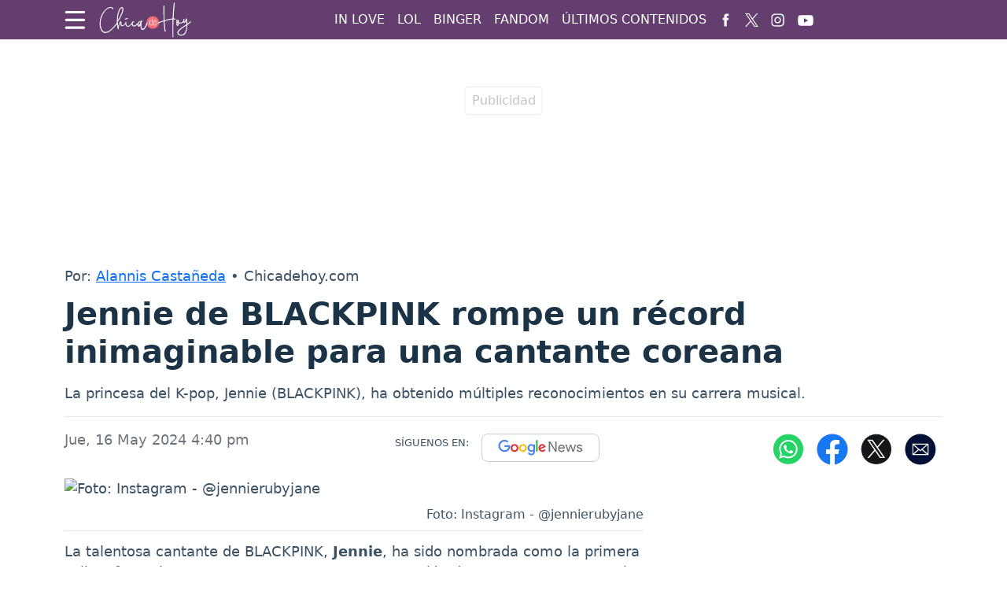

--- FILE ---
content_type: text/html; charset=utf-8
request_url: https://www.chicadehoy.com/fandom/jennie-de-blackpink-alcanza-nuevo-record-en-la-industria-musical-467070
body_size: 18378
content:
<!DOCTYPE html>
<html lang="es">
<head>
<meta charset="utf-8"><meta http-equiv="x-ua-compatible" content="ie=edge"><meta name="viewport" content="width=device-width, initial-scale=1, shrink-to-fit=no"><link rel="preconnect" href="https://cdn.chicadehoy.com"><link rel="dns-prefetch" href="https://cdn.chicadehoy.com"><link rel="preconnect" href="https://securepubads.g.doubleclick.net"><link rel="dns-prefetch" href="https://securepubads.g.doubleclick.net"><link rel="preconnect" href="https://www.googletagmanager.com"><link rel="dns-prefetch" href="https://www.googletagmanager.com"><link rel="preconnect" href="https://www.google-analytics.com"><link rel="dns-prefetch" href="https://www.google-analytics.com"><link rel="preconnect" href="https://unpkg.com"><link rel="dns-prefetch" href="https://unpkg.com"><link rel="preconnect" href="https://sb.scorecardresearch.com"><link rel="dns-prefetch" href="https://sb.scorecardresearch.com"><link rel="dns-prefetch" href="https://adservice.google.com"><link rel="dns-prefetch" href="https://tpc.googlesyndication.com"><link rel="dns-prefetch" href="https://stats.g.doubleclick.net"><link rel="dns-prefetch" href="https://www.google.com"><link rel="dns-prefetch" href="https://pagead2.googlesyndication.com"><link rel="dns-prefetch" href="https://cdn.ampproject.org"><link rel="dns-prefetch" href="https://www.googletagservices.com"><link rel="dns-prefetch" href="https://googleads.g.doubleclick.net"><link rel="stylesheet" href="/css/vendor/bootstrap/bootstrap-5.1.3.min.css"><link rel="stylesheet" href="/css/v2/globales-0.0.8.min.css"><link rel="stylesheet" href="/css/v2/articulo-0.0.6.min.css"><style>
div[data-oembed-url*="facebook.com"] {min-height:500px; text-align:center} div[data-oembed-url*="tiktok.com"] {min-height:900px;} @media (max-width: 576px) {div[data-oembed-url*="twitter.com"] {min-height:500px; text-align:center} div[data-oembed-url*="instagram.com"] {min-height:700px;} } @media (min-width: 576.1px) { div[data-oembed-url*="twitter.com"] {min-height:600px; text-align:center} div[data-oembed-url*="instagram.com"] {min-height:950px;} }
.mgid-alto{min-height: 700px;} @media (max-width: 991px){ .mgid-alto{min-height: 530px;}} @media (max-width: 575px){.mgid-alto{ min-height: 1680px;}}
</style><link rel="preload" href="https://cdn.chicadehoy.com/sdi/2024/05/16/jennie-de-blackpink-alcanza-nuevo-record-en-la-industria-musical-1238753-0.webp" as="image" type="image/webp" media="(max-width:530px)">
<link rel="preload" href="https://cdn.chicadehoy.com/sdi/2024/05/16/jennie-de-blackpink-alcanza-nuevo-record-en-la-industria-musical-1238753-1.webp" as="image" type="image/webp" media="(min-width:530.1px) and (max-width:830px)">
<link rel="preload" href="https://cdn.chicadehoy.com/sdi/2024/05/16/jennie-de-blackpink-alcanza-nuevo-record-en-la-industria-musical-1238753.webp" as="image" type="image/webp" media="(min-width:830.1px)">
<script>(function(w,d,s,l,i){w[l]=w[l]||[];w[l].push({'gtm.start':new Date().getTime(),event:'gtm.js'});var f=d.getElementsByTagName(s)[0],j=d.createElement(s),dl=l!='dataLayer'?'&l='+l:'';j.async=true;j.src=
'https://www.googletagmanager.com/gtm.js?id='+i+dl;f.parentNode.insertBefore(j,f);})(window,document,'script','dataLayer','GTM-W3R23LP');</script><script async src="https://securepubads.g.doubleclick.net/tag/js/gpt.js"></script><script>var gptadslots =[];var googletag = googletag ||{};googletag.cmd = googletag.cmd ||[];var v_fetchMarginPercent = 1;var v_renderMarginPercent = 1;var v_mobileScaling = 5.0;var v_timerTop = null;var v_timerZocalo = null;var v_timerInterval = 30;var v_slotZocalo = null;var v_slotInterstitial = null;function cerrarZocalo(){let divzocalo = document.getElementById('Zocalo');if(divzocalo)divzocalo.remove();}function refreshSlot(slot){if(slot == null)return;if(slot == v_slotZocalo){let zCerrar = document.getElementById("ZocaloCerrar");if(zCerrar){if(zCerrar.classList){if(!zCerrar.classList.contains("d-none"))zCerrar.classList.add("d-none");}googletag.pubads().refresh([slot]);}else
v_timerZocalo = null;return;}if(window.innerWidth <= 767 && slot.getSlotElementId().lastIndexOf('-top')== slot.getSlotElementId().length - 4)googletag.pubads().refresh([slot]);}function Timer(callback,delay){var timerId,start,remaining = delay;this.pause = function(){window.clearTimeout(timerId);remaining -= new Date()- start;};this.resume = function(){start = new Date();window.clearTimeout(timerId);timerId = window.setTimeout(callback,remaining);};this.resume();}document.addEventListener("visibilitychange",function(){if(document.visibilityState === 'visible'){if(v_timerTop)v_timerTop.resume();if(v_timerZocalo)v_timerZocalo.resume();}else{if(v_timerTop)v_timerTop.pause();if(v_timerZocalo)v_timerZocalo.pause();}});</script><script>googletag.cmd.push(function(){var mappingtop = googletag.sizeMapping().addSize([0,0],[[300,50],[320,50],'fluid']).addSize([768,0],[728,90],'fluid').addSize([992,0],[[728,90],[970,90],[970,250],'fluid']).build();googletag.defineSlot('/29027012/chicadehoy_nota_general_top',['fluid',[320,100],[320,50],[970,250],[970,90],[728,90]],'div-gpt-ad-top').defineSizeMapping(mappingtop).addService(googletag.pubads());var mappingmiddle1 = googletag.sizeMapping().addSize([0,0],[[250,250],[300,250],[336,280],'fluid']).addSize([576,0],[]).build();googletag.defineSlot('/29027012/chicadehoy_nota_general_caja1',[[250,250],[336,280],'fluid',[300,250]],'div-gpt-ad-caja1').defineSizeMapping(mappingmiddle1).addService(googletag.pubads());var mappingmiddle2 = googletag.sizeMapping().addSize([0,0],[[250,250],[300,250],[336,280],'fluid']).addSize([576,0],[]).build();googletag.defineSlot('/29027012/chicadehoy_nota_general_caja2',['fluid',[336,280],[250,250],[300,250]],'div-gpt-ad-caja2').defineSizeMapping(mappingmiddle2).addService(googletag.pubads());var mappingmiddle3 = googletag.sizeMapping().addSize([0,0],[]).addSize([576,0],[[250,250],[336,280],[300,250],[300,600],'fluid']).build();googletag.defineSlot('/29027012/chicadehoy_nota_general_caja3',[[250,250],[336,280],[300,250],[300,600],'fluid'],'div-gpt-ad-caja3').defineSizeMapping(mappingmiddle3).addService(googletag.pubads());googletag.defineSlot('/29027012/chicadehoy_general_inline',[300,250],'div-gpt-ad-1731334511481-0').addService(googletag.pubads());var mappingZocalo = googletag.sizeMapping().addSize([0,0],[[320,50],'fluid']).addSize([576,0],[[728,90],'fluid']).build();v_slotZocalo = googletag.defineSlot('/29027012/chicadehoy_nota_general_zocalo',[[320,50],'fluid',[728,90]],'div-gpt-ad-zocalo').defineSizeMapping(mappingZocalo).addService(googletag.pubads());});</script><script>googletag.cmd.push(function(){googletag.pubads().addEventListener('slotRenderEnded',function(event){if(event.slot === v_slotZocalo){if(event.isEmpty){cerrarZocalo();}else
v_timerZocalo = new Timer(function(){refreshSlot(event.slot);},v_timerInterval * 1000);return;}if(event.slot.getSlotElementId().lastIndexOf('-top')==  event.slot.getSlotElementId().length - 4)v_timerTop = new Timer(function(){refreshSlot(event.slot);},v_timerInterval * 1000);});googletag.pubads().addEventListener('slotOnload',function(event){if(event.slot === v_slotZocalo){let zCerrar = document.getElementById("ZocaloCerrar");if(zCerrar && zCerrar.classList)setTimeout(function(){zCerrar.classList.remove("d-none");},1000);}});googletag.pubads().enableSingleRequest();googletag.pubads().enableAsyncRendering();googletag.pubads().enableLazyLoad({fetchMarginPercent:v_fetchMarginPercent,renderMarginPercent:v_renderMarginPercent,mobileScaling:v_mobileScaling});googletag.pubads().setCentering(true);googletag.enableServices();});</script><script type="application/ld+json">{"@context":"https://schema.org","@type":"NewsMediaOrganization","@id":"https://www.chicadehoy.com","name":"Chicadehoy.com","description":"Lo último en peinados bonitos,moda,celebridades,series,películas y más.El sitio para una mujer única como tú.","email":"chicadehoy.com@interlatin.com","sameAs":["https://www.facebook.com/chicadehoycom","https://x.com/chicadehoycom","https://www.instagram.com/chicadehoycom/","https://www.youtube.com/@ChicaDeHoy"],"logo":{"@type":"ImageObject","url":"https://cdn.chicadehoy.com/images/logos/v1.0/chicadehoycom.png","width":250},"url":"https://www.chicadehoy.com/"}</script><link rel="shortcut icon" href="/favicon.ico"><link rel="canonical" href="https://www.chicadehoy.com/fandom/jennie-de-blackpink-alcanza-nuevo-record-en-la-industria-musical-467070"><link rel="amphtml" href="https://amp.chicadehoy.com/fandom/jennie-de-blackpink-alcanza-nuevo-record-en-la-industria-musical-467070"><title>Jennie de BLACKPINK rompe un récord inimaginable para una cantante coreana</title>
<meta name="description" content="La princesa del K-pop, Jennie (BLACKPINK), ha obtenido múltiples reconocimientos en su carrera musical.">
<meta name="keywords" content="BLACKPINK,Jennie,K-pop.">
<meta name="news_keywords" content="BLACKPINK,Jennie,K-pop."><meta name="author" content="Alannis Castañeda">
<meta name="article:published_time" content="2024-05-16T21:40:26Z">
<meta name="article:modified_time" content="2024-05-16T21:40:26Z">
<meta name="article:publisher" content="https://www.facebook.com/chicadehoycom">
<meta property="article:section" content="NOTICIAS"><meta property="article:tag" content="Blackpink"><meta property="article:tag" content="Jennie de BLACKPINK"><meta property="article:tag" content="Kpop"><meta property="og:site_name" content="Chicadehoy.com">
<meta property="og:type" content="article">
<meta property="og:title" content="Integrante de BLACKPINK logra un hito histórico en su carrera musical ">
<meta property="og:description" content="La princesa del K-pop, Jennie (BLACKPINK), ha obtenido múltiples reconocimientos en su carrera musical.">
<meta property="og:image" content="https://cdn.chicadehoy.com/sdi/2024/05/16/jennie-de-blackpink-alcanza-nuevo-record-en-la-industria-musical-1238753.jpg">
<meta property="og:url" content="https://www.chicadehoy.com/fandom/jennie-de-blackpink-alcanza-nuevo-record-en-la-industria-musical-467070">
<meta property="og:updated_time" content="2024-05-16T21:40:26Z">
<meta name="twitter:card" content="summary_large_image">
<meta name="twitter:site" content="@chicadehoycom">
<meta name="twitter:title" content="Integrante de BLACKPINK logra un hito histórico en su carrera musical ">
<meta name="twitter:description" content="La princesa del K-pop, Jennie (BLACKPINK), ha obtenido múltiples reconocimientos en su carrera musical.">
<meta name="twitter:image" content="https://cdn.chicadehoy.com/sdi/2024/05/16/jennie-de-blackpink-alcanza-nuevo-record-en-la-industria-musical-1238753.jpg">
<meta name="p:domain_verify" content="3531cd7d3450b8f9022317a00148e487">
<meta name="language" content="spanish"><meta property="fb:pages" content="493549198063445">

<script type="application/ld+json">
{
	"@context": "https://schema.org",
	"@type": "BreadcrumbList",
	"itemListElement": [
		{ "@type": "ListItem", "position": 1, "name": "chicadehoy.com", "item": "https://www.chicadehoy.com/" },
		{ "@type": "ListItem", "position": 2, "name": "Fandom", "item": "https://www.chicadehoy.com/fandom/" },
		{ "@type": "ListItem", "position": 3, "name": "Jennie de BLACKPINK rompe un récord inimaginable para una cantante coreana", "item": "https://www.chicadehoy.com/fandom/jennie-de-blackpink-alcanza-nuevo-record-en-la-industria-musical-467070" }
	]
}
</script>


<script type="application/ld+json">
{
"@context": "https://schema.org",
"@type": "NewsArticle",
"headline": "Jennie de BLACKPINK rompe un récord inimaginable para una cantante coreana",
"articleBody": "La princesa del K-pop, Jennie (BLACKPINK), ha obtenido múltiples reconocimientos en su carrera musical.",
"keywords": "BLACKPINK,Jennie,K-pop.",
"datePublished": "2024-05-16T21:40:26Z",
"dateModified": "2024-05-16T21:40:26Z",
"articleSection": "Entretenimiento",
"image": [
{"@type": "ImageObject", "url": "https://cdn.chicadehoy.com/sdi/2024/05/16/jennie-de-blackpink-alcanza-nuevo-record-en-la-industria-musical-1238753.jpg", "width": 1200, "height": 650, "caption": ""}
,{"@type": "ImageObject", "url": "https://cdn.chicadehoy.com/sdi/2024/05/16/jennie-de-blackpink-alcanza-nuevo-record-en-la-industria-musical-1238753-1.jpg", "width": 800, "height": 433, "caption": ""},{"@type": "ImageObject", "url": "https://cdn.chicadehoy.com/sdi/2024/05/16/jennie-de-blackpink-alcanza-nuevo-record-en-la-industria-musical-1238753-0.jpg", "width": 500, "height": 271, "caption": ""}
],
"creator": { "@type": "Thing", "name": "Alannis Castañeda" },
"author": { 
"@type": "Person", "name": "Alannis Castañeda", "url": "https://www.chicadehoy.com/staff/2153/alannis-castaneda" 

},

"publisher": {"@type": "NewsMediaOrganization", "@id": "https://www.chicadehoy.com"},
"mainEntityOfPage": {"@type": ["WebPage","ItemPage"], "@id": "https://www.chicadehoy.com/fandom/jennie-de-blackpink-alcanza-nuevo-record-en-la-industria-musical-467070", "name": "Jennie de BLACKPINK rompe un récord inimaginable para una cantante coreana",
"mainContentOfPage": {"@type": "WebPageElement", "isAccessibleForFree": "https://schema.org/True", "cssSelector": [".articulo",".tags"]}},
"hasPart": {"@type": "WebPageElement", "isAccessibleForFree": "https://schema.org/True", "cssSelector": [".articulo",".tags"]}
}
</script>
<script type="application/ld+json">
{
"@context":"https://schema.org",
"@type":"ItemList",
"itemListElement":[
{"@type":"ListItem","position":1,"url":"https://www.chicadehoy.com/fandom/jennie-de-blackpink-se-une-con-matt-champion-para-lanzar-una-cancion-en-colaboracion-456028"},{"@type":"ListItem","position":2,"url":"https://www.chicadehoy.com/fandom/jennie-y-lisa-estuvieron-en-el-desfile-de-la-semana-de-la-moda-de-paris-455708"},{"@type":"ListItem","position":3,"url":"https://www.chicadehoy.com/fandom/jennie-de-blackpink-logro-romper-un-record-en-billboard-449970"},{"@type":"ListItem","position":4,"url":"https://www.chicadehoy.com/fandom/bts-world-tour-2026-confirma-fechas-en-latinoamerica-lima-santiago-buenos-aires-y-todas-las-ciudades-anunciadas-558607"},{"@type":"ListItem","position":5,"url":"https://www.chicadehoy.com/fandom/paulina-rubio-en-quiebra-que-hay-detras-de-los-rumores-sobre-su-situacion-economica-558481"},{"@type":"ListItem","position":6,"url":"https://www.chicadehoy.com/fandom/kim-jae-joong-anuncia-un-nuevo-sencillo-para-fines-de-diciembre-497616"},{"@type":"ListItem","position":7,"url":"https://www.chicadehoy.com/fandom/babymonster-anuncia-shows-en-estados-unidos-497363"},{"@type":"ListItem","position":8,"url":"https://www.chicadehoy.com/fandom/stray-kids-se-presentaran-en-los-billboard-music-awards-2024-497279"},{"@type":"ListItem","position":9,"url":"https://www.chicadehoy.com/fandom/apt-le-da-su-primer-certificado-plata-brit-en-reino-unido-a-rose-497109"}
]
}
</script>
</head>
<body>
<div id="Zocalo" class="fixed-bottom"><div class="position-absolute bottom-0 start-50 translate-middle-x"><div id="ZocaloCerrar" class="d-none position-absolute top-0 start-0" style="background-color:#d6d6d6; width:25px; height:25px; border-radius:0.25rem; transform:translateY(-100%)"><button type="button" class="btn-close" onclick="cerrarZocalo()"></button></div><div id='div-gpt-ad-zocalo'><script>googletag.cmd.push(function(){googletag.display('div-gpt-ad-zocalo');});</script></div></div></div>


<div class="container p-0 top">
	<aside class="text-center banner-top">
	<div class="text-center div-gpt-ad-top"><div id='div-gpt-ad-top'><script>googletag.cmd.push(function(){googletag.display('div-gpt-ad-top');});</script></div></div>
	</aside>   
</div>
<nav class="navbar navbar-expand-md navbar-dark bg-morado sticky-top p-0"><div class="container"><div class="ic-menu-home me-3" data-bs-toggle="modal" data-bs-target="#HomeModalScrollable"><svg version="1.1" x="0px" y="0px" viewBox="0 0 40 40" style="enable-background:new 0 0 40 40;" xml:space="preserve" fill="#fff" width="27"><path d="M36.4,7.5H3.2C2,7.5,1,6.5,1,5.2v0C1,4,2,2.9,3.2,2.9h33.2c1.3,0,2.3,1,2.3,2.3v0C38.7,6.5,37.7,7.5,36.4,7.5z"/><path d="M36.4,22.1H3.2C2,22.1,1,21,1,19.8v0c0-1.3,1-2.3,2.3-2.3h33.2c1.3,0,2.3,1,2.3,2.3v0C38.7,21,37.7,22.1,36.4,22.1z"/><path d="M36.4,36.6H3.2c-1.3,0-2.3-1-2.3-2.3v0c0-1.3,1-2.3,2.3-2.3h33.2c1.3,0,2.3,1,2.3,2.3v0C38.7,35.6,37.7,36.6,36.4,36.6z"/></svg></div><a class="navbar-brand center p-0" href="/" title="Chicadehoy.com"><svg version="1.1" x="0px" y="0px" viewBox="0 0 137.5 51.4" style="enable-background:new 0 0 137.5 51.4;" xml:space="preserve" height="45"><circle fill="#F36872" cx="79.3" cy="29.2" r="9.2"/><g><path fill="#fff" d="M39.1,24.9c0.1,0,0.2,0,0.9-0.2c0.4-0.1,0.9-0.3,1.6-0.4c0.9-0.2,1.1-0.3,1.2-0.3c0.2-0.1,0.3-0.3,0.3-0.5 c0-0.2-0.1-0.4-0.3-0.5c-0.1-0.1-0.2-0.1-0.3-0.1c-0.1,0-0.2,0-0.3,0c-0.1,0-0.3,0-0.6,0.1c-0.7,0.1-1.3,0.3-1.9,0.5 c-0.8,0.3-1,0.4-1,0.5c-0.1,0.1-0.2,0.3-0.2,0.4c0,0.2,0.1,0.3,0.3,0.5C39,24.9,39.1,24.9,39.1,24.9z"/><path fill="#fff" d="M71.1,29.7c-0.1-0.1-0.2-0.1-0.3-0.1c-0.2,0-0.4,0.1-0.5,0.3c-0.1,0.1-0.2,0.4-0.3,0.7 c-0.3,0.8-0.6,1.8-1.1,2.8c-0.5,1-1,1.9-1.4,2.6c-0.3,0.4-0.7,0.9-1.1,1.4c-0.4,0.5-0.8,0.8-1.1,0.9c-0.2,0.1-0.5,0.1-0.7,0.1 c-0.2,0-0.5-0.1-0.7-0.2c-0.7-0.7-1.2-2.1-1.3-4.4l0-0.6c0-1,0.1-2,0.3-3.1c0.2-1.1,0.5-2.1,1-3c0.2-0.3,0.2-0.5,0.2-0.5	c0-0.1,0-0.2-0.1-0.3c-0.1-0.3-0.3-0.4-0.7-0.4c-0.3,0-0.7,0.4-1,1.2l-0.2,0.6L62,27.7c-0.4-0.4-0.8-0.6-1.4-0.6 c-0.8,0-1.5,0.4-2.1,1.3c-0.3,0.4-0.5,0.8-0.7,1.3c-0.2,0.1-0.4,0.3-1,0.9c-1.1,1-2,1.7-2.6,2.2c-0.4,0.2-0.7,0.4-1.1,0.6 c-0.5,0.2-0.8,0.3-1.1,0.3c-0.9,0-1.5-0.5-1.9-1.6c-0.1-0.3-0.1-0.9-0.1-1.5c0-0.6,0.1-1.1,0.3-1.4c0.2-0.3,0.4-0.4,0.5-0.5 c0,0,0.1,0,0.3,0.2c0.2,0.2,0.4,0.3,0.6,0.3c0.2,0,0.3-0.1,0.4-0.2c0.1-0.1,0.2-0.3,0.2-0.4c0-0.2-0.1-0.3-0.2-0.5 c-0.4-0.4-0.8-0.6-1.3-0.6c-0.3,0-0.5,0-0.6,0.1c-0.2,0.1-0.3,0.2-0.6,0.4c-0.5,0.4-0.8,1.1-0.9,2.1c-0.1,0.1-0.3,0.3-0.5,0.5	c-1.5,1.6-2.6,2.7-3.3,3.2c-0.6,0.4-1.2,0.6-1.8,0.6c-0.3,0-0.6-0.1-0.9-0.3c-0.4-0.3-0.8-0.9-1.1-1.6c-0.3-0.9-0.4-1.7-0.4-2.6	c0-0.3,0-0.6,0.1-0.8l0-0.2l0,0v0c0-0.2-0.1-0.4-0.2-0.5c-0.1-0.2-0.3-0.3-0.5-0.3H40c-0.1,0-0.3,0.1-0.4,0.4 c-0.1,0.3-0.2,0.7-0.2,1.3c0,0,0,0.1,0,0.3c-0.2,0.2-0.4,0.4-0.7,0.8c-1.5,1.7-2.8,2.6-3.9,2.6c-0.3,0-0.6-0.1-0.7-0.4 c-0.2-0.3-0.3-0.9-0.4-1.8c-0.1-1.6-0.1-2.5-0.3-2.9c-0.2-0.6-0.5-0.9-1.1-0.9c-0.8,0-1.5,1.2-2.2,3.6c-0.3,1.1-0.6,2.2-0.9,3.2 c-0.1,0.4-0.1,0.5-0.2,0.6l0-0.1h0c0-0.2-0.2-0.9-0.4-3.3c-0.1-1.4-0.2-2.6-0.2-3.7L29,27c0.6-0.6,1.1-1.3,1.7-2.1 c0.5-0.9,1.2-2.1,2-3.7c2.5-5.1,3.8-8.9,3.8-11.3c0-1.2-0.3-2.1-0.9-2.6c-0.4-0.3-0.8-0.5-1.3-0.5c-0.7,0-1.4,0.4-2.3,1.2 c-1.5,1.4-2.7,4-3.7,7.9c-0.4,1.4-0.7,2.8-0.8,4.1c-0.2,1.3-0.3,3-0.4,4.8c0,0.9-0.1,1.8-0.1,2.5c0,0.7,0,1.5,0.1,2.4 c0,0-0.1,0.1-0.1,0.1c-0.2,0.2-0.5,0.5-0.7,0.8c-2.1,2.5-3.8,4.4-5,5.7c-1.2,1.3-2.5,2.5-3.7,3.5c-0.5,0.4-1,0.8-1.7,1.2 c-0.6,0.4-1.2,0.8-1.7,1c-1.3,0.7-2.6,1-3.7,1h-0.3c-0.7,0-1.4-0.2-2.1-0.5c-1.9-1-3.3-3-4.1-6.1C3.5,34.9,3.3,33,3.3,31 c0-0.2,0-1,0-2.3c0-1.3,0.3-3.1,0.9-5.2c1.4-5.4,4-9.7,7.7-12.9c2-1.6,3.8-2.5,5.5-2.7l0.3,0c0.6,0,1.1,0.1,1.7,0.4 c0.5,0.2,0.9,0.6,1.1,1.1c0.2,0.4,0.4,0.6,0.7,0.6c0.1,0,0.2,0,0.3-0.1c0.2-0.1,0.4-0.3,0.4-0.6c0-0.1,0-0.2,0-0.3 c-0.2-0.6-0.6-1.1-1.2-1.5c-0.8-0.5-1.7-0.8-2.7-0.8c-1.2,0-2.4,0.3-3.7,0.9c-3.6,1.9-6.6,5.2-9,9.6c-0.4,0.7-0.7,1.4-0.9,1.9 C2.8,22.4,2.1,26.2,2,30.3l0,1.1c0,0.8,0,1.5,0.1,2.2c0.1,0.7,0.2,1.5,0.4,2.5c0.5,2.3,1.3,4.2,2.4,5.6c1.1,1.4,2.5,2.4,4.1,2.7 c0.3,0.1,0.8,0.1,1.2,0.1c3.6,0,8-2.7,12.8-8.1c0.4-0.5,1.1-1.2,1.8-2.1c1-1.2,1.8-2.1,2.4-2.8c0.1,2,0.4,3.7,0.6,5 c0.4,1.9,0.6,2.3,0.7,2.4c0.2,0.1,0.3,0.2,0.5,0.2c0.1,0,0.3,0,0.4-0.1c0.1-0.1,0.2-0.2,0.2-1c0-1.4,0.6-3.9,1.6-7.4	c0.5-1.4,0.7-1.7,0.8-1.8c0,0.6,0,1.2,0.1,1.9c0.1,1.2,0.3,2,0.5,2.6c0.2,0.5,0.6,0.9,1.1,1.1c0.3,0.1,0.6,0.2,0.8,0.2l0.3,0 c1,0,2.2-0.7,3.6-1.9c0.4-0.4,0.7-0.7,1.1-1.1c0,0.1,0.1,0.2,0.1,0.4c0.5,1.9,1.5,3.1,2.9,3.4c0.2,0,0.4,0.1,0.6,0.1 c0.8,0,1.7-0.3,2.6-1c0.4-0.3,0.9-0.7,1.5-1.3c0.5-0.5,1-1,1.4-1.4c0.1,0.6,0.3,1.2,0.6,1.7c0.5,0.8,1.1,1.3,2,1.5 c0.3,0.1,0.5,0.1,0.7,0.1c0.2,0,0.5,0,0.8-0.1c0.9-0.2,1.8-0.7,2.9-1.5c0.4-0.3,0.8-0.6,1.3-1c0.2-0.1,0.3-0.3,0.5-0.4	c0,0.2,0,0.3,0,0.5c0,0,0,0.2,0,0.6c0,0.4,0.1,0.9,0.4,1.4c0.3,0.5,0.6,0.8,1.1,0.8c0.3,0,0.7-0.2,1-0.5c0.3-0.3,0.7-0.8,1.1-1.5 l0.3-0.5v0.5c0,1.2,0.1,2.2,0.3,3.2c0.2,0.9,0.5,1.7,0.9,2.3c0.5,0.7,1.2,1.1,2,1.1h0.2c0.4,0,0.9-0.1,1.2-0.3 c0.4-0.2,0.8-0.6,1.3-1.1c1.3-1.3,2.5-3.3,3.5-6c0.5-1.1,0.7-1.8,0.7-2.1C71.5,30,71.4,29.8,71.1,29.7z M58.9,33.8 c0,0-0.2-0.2-0.2-1.4c0-0.1,0-0.2,0-0.5c0-0.3,0.1-0.6,0.1-0.9c0.1-0.4,0.3-0.8,0.5-1.2c0.2-0.4,0.4-0.7,0.6-0.9 c0.3-0.3,0.5-0.4,0.7-0.4c0.2,0,0.4,0.2,0.6,0.5l0.2,0.4l-0.5,1c-0.7,1.4-1.3,2.5-1.9,3.2C59,33.7,58.9,33.7,58.9,33.8z M34.3,8.2 c0.6,0,0.8,0.6,0.8,1.8c0,2.2-1.3,5.9-3.8,10.9c-0.5,0.9-0.8,1.6-1.1,2.2c-0.6,1.1-1.2,2-1.8,2.7l0-1.3c0.1-3.7,0.7-7.3,1.8-10.6 c0.6-1.7,1.2-3.1,2-4.2C33,8.7,33.7,8.2,34.3,8.2z"/></g><g><path fill="#fff" d="M111.5,23.4c-0.2-0.1-0.5-0.1-0.9-0.1l-1,0c0,0,0-0.1,0-0.1c0,0,0-0.1,0.1-1.7c0.2-4.7,0.5-9.9,1.1-15.4 c0.3-2.7,0.4-4.4,0.4-5c0-0.4-0.2-0.6-0.6-0.6c-0.3,0-0.5,0.1-0.6,0.4c-0.1,0.2-0.1,0.7-0.2,1.2c-0.1,1-0.2,2.3-0.4,3.8 c-0.5,5.1-0.9,11-1.2,17.4c-4.1,0.6-7.8,1.4-11.2,2.4c-0.3,0.1-0.5,0.2-0.6,0.2c0-0.3-0.1-1.2-0.1-3.8c0-2-0.1-6.9-0.1-14.5V5.2 c0-0.2-0.1-0.3-0.3-0.4c-0.2-0.1-0.3-0.2-0.5-0.2c-0.2,0-0.4,0.1-0.6,0.4l0,0l0,0l0.1,7.5c0.1,6.8,0.1,11.5,0.3,13.8l-1.6,0.5 c-2.7,0.8-4.6,1.6-5.8,2.1c-0.9,0.4-1.4,0.8-1.4,1.3c0,0.2,0.1,0.4,0.2,0.5c0.2,0.2,0.5,0.3,0.8,0.3c0.2,0,0.4-0.1,0.5-0.2 c0.2-0.1,0.3-0.3,0.3-0.6c0,0,0-0.1,0-0.1c0.1-0.1,0.8-0.5,4.5-1.7c1.6-0.5,2.2-0.7,2.4-0.7c0,0.1,0,0.5,0.1,1.3 c0.2,3.5,0.5,6.8,0.9,9.7c0.2,1.8,0.4,2.9,0.6,3.2c0.2,0.3,0.4,0.5,0.7,0.5c0.3,0,0.5-0.2,0.7-0.6c0.1-0.3,0.2-0.5,0.2-0.7 c0-0.3-0.2-0.6-0.5-0.7c-0.1-0.2-0.4-1.4-1-8c-0.2-2.4-0.3-4-0.3-4.8c0-0.3,0-0.4,0-0.4c0.2-0.1,1-0.3,3.5-1 c1.9-0.5,3.7-0.8,5.3-1.1c0.8-0.1,1.7-0.3,2.8-0.4c-0.2,3.8-0.2,9.5-0.2,16.9c0,5.2,0,8,0.1,8.4c0.1,0.4,0.4,0.6,0.8,0.6 c0.2,0,0.4-0.1,0.5-0.3c0.1-0.1,0.1-0.2,0.1-0.3c0-0.1,0-0.2-0.1-0.4c-0.1-0.4-0.1-2.4-0.1-5.8c0-8.5,0.1-15,0.3-19.1h1.3 c0.1,0,0.2,0,0.2,0.1l0,0l0,0c0.1,0.2,0.2,0.4,0.5,0.4c0.2,0,0.4-0.1,0.6-0.3l0,0l0,0c0.1-0.1,0.1-0.3,0.1-0.5 C112.3,23.9,112,23.5,111.5,23.4z"/><path fill="#fff" d="M134.9,27.5c-0.1-0.1-0.3-0.2-0.5-0.2c-0.1,0-0.3,0.1-0.8,0.6c-0.3,0.3-0.7,0.7-1.3,1.2 c-0.6,0.5-1.2,1-1.7,1.4c-0.5,0.4-0.7,0.5-0.8,0.6c0,0,0-0.1,0-0.2l-0.1-1.3c-0.1-1.4-0.3-2.9-0.6-4.2c0-0.2-0.1-0.5-0.2-1.1 c0-0.4-0.1-0.6-0.2-0.7c-0.2-0.2-0.4-0.3-0.7-0.3c-0.1,0-0.2,0-0.3,0.1c-0.1,0.1-0.2,0.2-0.3,0.4c-0.1,0.2-0.2,0.6-0.4,1.4 c-0.3,1.1-0.7,2.1-1.2,2.8c-0.3,0.5-0.4,0.5-0.4,0.5c0,0-0.3,0-0.3-1.4c0-0.7,0-1.3,0.1-1.8c0.1-0.3,0.1-0.5,0.1-0.7 c0-0.1,0-0.2,0-0.3c0-0.1-0.2-0.3-0.4-0.3c-0.1,0-0.1,0-0.2,0c-0.3,0-0.5,0.1-0.6,0.3c0,0-0.1,0.1-0.1,0.4 c-0.2,0.8-0.3,1.5-0.3,2.3c0,0.1,0,0.3,0,0.4c-0.1,0.1-0.2,0.2-0.4,0.3c-1.1,0.9-2.1,1.4-2.9,1.6c-0.4,0.1-0.7,0.1-1,0.1 c-0.6,0-1.2-0.1-1.8-0.3l0-0.6c0-0.8-0.2-1.4-0.5-2c-0.5-1-1.2-1.5-2-1.5c-0.5,0-0.9,0.2-1.2,0.6c-0.1,0.2-0.2,0.3-0.2,0.4 c0,0.1,0,0.3,0,0.4c0,0.6,0.1,1,0.2,1.3c0.1,0.2,0.1,0.3,0.1,0.4c0,0.1,0,0.1-0.1,0.2c-0.2,0.5-0.3,1.3-0.3,2.2c0,0.2,0,0.3,0,0.5 c0.2,2.1,0.8,3.2,1.9,3.2c0.9,0,1.5-1.1,1.8-3.3l0.1-0.5c0.6,0.2,1.2,0.3,1.8,0.3c0.3,0,0.7,0,1-0.1c1.3-0.1,2.5-0.7,3.6-1.7 c0.1,0.2,0.2,0.5,0.3,0.6l0,0l0,0c0.3,0.3,0.6,0.4,0.9,0.4c0.3,0,0.6-0.1,1-0.4c0.6-0.5,1.1-1.5,1.7-2.8c0.2,1.2,0.4,2.3,0.4,3.4 l0.2,1.8l-4.2,2.8c-1.9,1.2-3.3,2.2-4.2,2.9c-0.9,0.7-1.8,1.4-2.5,2.2c-1.6,1.6-2.3,3-2.3,4.3c0,0.6,0.1,1.1,0.3,1.6 c0.7,1.3,2.1,2.2,4,2.4c0.3,0,0.7,0.1,1,0.1c1.3,0,2.5-0.2,3.5-0.6c2.1-0.8,3.7-2.8,4.6-5.9c0.8-2.6,1.2-5.6,1.2-9l0.8-0.5 c1.3-0.9,2.5-1.9,3.5-2.9c0.9-0.8,1-1.1,1-1.2C135.1,27.8,135,27.6,134.9,27.5z M121.1,46.8l-0.4,0c-0.5,0-1,0-1.4-0.1 c-1.2-0.3-2.1-0.7-2.5-1.4c-0.2-0.3-0.3-0.6-0.3-1c0-1.8,1.9-4,5.6-6.6c0.4-0.3,1.6-1.1,3.5-2.4c1.8-1.1,2.5-1.6,2.7-1.8 c0,0,0,0,0,0.1c0,1.3-0.1,2.5-0.2,3.7c-0.5,3.3-1.3,5.8-2.5,7.4c-0.7,0.9-1.7,1.5-2.9,1.8C122.3,46.7,121.8,46.8,121.1,46.8z M116.2,28.5c-0.1-0.1-0.4-0.3-0.8-0.8c-0.3-0.3-0.4-0.7-0.4-1c0-0.2,0-0.5,0.2-0.5c0,0,0.1,0,0.4,0.3 C116,27,116.2,27.7,116.2,28.5z M116.2,30.1c0,0.2-0.1,0.7-0.3,1.4c-0.3,1.1-0.4,1.3-0.5,1.3c0,0-0.1-0.1-0.2-0.5 c-0.1-0.6-0.2-1.2-0.2-1.9c0-0.3,0-0.7,0.1-1.1c0.3,0.3,0.6,0.4,0.8,0.5C116.1,29.9,116.2,30,116.2,30.1z"/></g><g><path fill="#fff" d="M76.5,33.7c-0.7,0-1.2-0.3-1.5-0.8c-0.3-0.5-0.4-1.4-0.4-2.5V29c0-0.4,0-0.8,0-1.1c0-0.3,0.1-0.6,0.2-0.9 c0.1-0.3,0.2-0.5,0.3-0.7c0.1-0.2,0.3-0.3,0.5-0.4c0.2-0.1,0.5-0.2,0.8-0.2c0.5,0,1,0.2,1.4,0.7v-3.7h1v11h-1v-0.6 C77.4,33.5,77,33.7,76.5,33.7z M76.7,33c0.4,0,0.8-0.2,1.1-0.5V27c-0.4-0.4-0.8-0.6-1.2-0.6c-0.4,0-0.7,0.2-0.9,0.5 c-0.1,0.4-0.2,0.9-0.2,1.7v1.8c0,0.9,0.1,1.5,0.2,1.9C75.9,32.8,76.2,33,76.7,33z"/><path fill="#fff" d="M82.3,33.7c-0.8,0-1.3-0.2-1.6-0.7c-0.3-0.5-0.5-1.3-0.5-2.4v-2c0-0.8,0.1-1.4,0.2-1.8 c0.2-0.4,0.4-0.8,0.7-0.9c0.3-0.2,0.7-0.3,1.2-0.3c0.3,0,0.6,0,0.8,0.1c0.2,0.1,0.4,0.2,0.6,0.4c0.2,0.2,0.3,0.4,0.4,0.6 c0.1,0.3,0.2,0.6,0.2,0.9c0,0.3,0.1,0.7,0.1,1.2l0,0.7h-3.2v1.2c0,0.8,0.1,1.4,0.2,1.7c0.2,0.3,0.5,0.5,0.9,0.5 c0.3,0,0.6-0.1,0.8-0.3c0.2-0.2,0.3-0.6,0.3-1.2v-0.5h1v0.4c0,0.8-0.2,1.3-0.5,1.8C83.5,33.5,83,33.7,82.3,33.7z M81.2,29h2.2 v-0.6c0-0.3,0-0.5,0-0.7c0-0.2,0-0.4-0.1-0.5c0-0.2-0.1-0.3-0.2-0.4c-0.1-0.1-0.2-0.2-0.3-0.2c-0.1-0.1-0.3-0.1-0.5-0.1 c-0.4,0-0.7,0.1-0.9,0.4c-0.2,0.3-0.2,0.8-0.2,1.7V29z"/></g></svg></a><a href="/buscador/" class="d-md-none" title="Buscar"><span><svg version="1.1" x="0px" y="0px" viewBox="0 0 35 35" style="enable-background:new 0 0 35 35;" xml:space="preserve" width="25"><path fill="#fff" d="M19.8,5.8C14.3,2.1,6.7,3.5,2.9,9c-3.8,5.5-2.3,13.1,3.2,16.9c4.9,3.4,11.5,2.6,15.5-1.5c0.2,0.4,0.5,0.8,0.9,1.1l8,5.5c1.2,0.8,2.8,0.5,3.6-0.7c0.8-1.2,0.5-2.8-0.7-3.6l-8-5.5C25,21,24.5,20.8,24,20.8C26.4,15.6,24.7,9.2,19.8,5.8L19.8,5.8z M20.4,21c-2.8,4.1-8.5,5.2-12.6,2.4c-4.1-2.8-5.2-8.5-2.4-12.6c2.8-4.1,8.5-5.2,12.6-2.4C22.2,11.2,23.2,16.8,20.4,21L20.4,21z M20.4,21"/></svg></span></a><div class="collapse navbar-collapse text-uppercase justify-content-center" id="navbarNavDropdown"><ul class="navbar-nav" itemscope="" itemtype="https://schema.org/SiteNavigationElement"><li class="nav-item" itemprop="name"><a class="nav-link" href="/in-love/" itemprop="url">IN LOVE</a></li><li class="nav-item" itemprop="name"><a class="nav-link" href="/lol-virales/" itemprop="url">LOL</a></li><li class="nav-item" itemprop="name"><a class="nav-link" href="/cine-series/" itemprop="url">BINGER</a></li><li class="nav-item" itemprop="name"><a class="nav-link" href="/fandom/" itemprop="url">FANDOM</a></li><li class="nav-item" itemprop="name"><a class="nav-link d-block d-md-none d-lg-block" href="/noticias/" itemprop="url">ÚLTIMOS CONTENIDOS</a></li><li><a href="https://www.facebook.com/chicadehoycom" class="nav-link icon-header" target="_blank" rel="noopener" title="Facebook"><span><svg version="1.1" x="0px" y="0px" viewBox="0 0 35 35" style="enable-background:new 0 0 35 35;" xml:space="preserve" width="17"><path fill="#fff" d="M13.3,34.1H20V17.4h4.7l0.5-5.6H20c0,0,0-2.1,0-3.2c0-1.3,0.3-1.8,1.5-1.8c1,0,3.6,0,3.6,0V0.9c0,0-3.8,0-4.6,0c-5,0-7.2,2.2-7.2,6.4c0,3.7,0,4.5,0,4.5H9.8v5.7h3.5V34.1z"/></svg></span></a></li><li><a href="https://x.com/chicadehoycom" class="nav-link icon-header" target="_blank" rel="noopener" title="X"><span><svg width="17" height="17" viewBox="0 0 1200 1227" fill="none" xmlns="http://www.w3.org/2000/svg"><path d="M714.163 519.284L1160.89 0H1055.03L667.137 450.887L357.328 0H0L468.492 681.821L0 1226.37H105.866L515.491 750.218L842.672 1226.37H1200L714.137 519.284H714.163ZM569.165 687.828L521.697 619.934L144.011 79.6944H306.615L611.412 515.685L658.88 583.579L1055.08 1150.3H892.476L569.165 687.854V687.828Z" fill="white"/></svg></span></a></li><li><a href="https://www.instagram.com/chicadehoycom/" class="nav-link icon-header" target="_blank" rel="noopener" title="Instagram"><span><svg version="1.1" x="0px" y="0px" viewBox="0 0 35 35" style="enable-background:new 0 0 35 35;" xml:space="preserve" width="17"><g><path fill="#fff" d="M17.5,3.8c4.5,0,5,0,6.8,0.1c1.6,0.1,2.5,0.3,3.1,0.6c0.8,0.3,1.3,0.7,1.9,1.3c0.6,0.6,0.9,1.1,1.3,1.9c0.2,0.6,0.5,1.5,0.6,3.1c0.1,1.8,0.1,2.3,0.1,6.8c0,4.5,0,5-0.1,6.8c-0.1,1.6-0.3,2.5-0.6,3.1c-0.3,0.8-0.7,1.3-1.3,1.9c-0.6,0.6-1.1,0.9-1.9,1.3c-0.6,0.2-1.5,0.5-3.1,0.6c-1.8,0.1-2.3,0.1-6.8,0.1c-4.5,0-5,0-6.8-0.1c-1.6-0.1-2.5-0.3-3.1-0.6c-0.8-0.3-1.3-0.7-1.9-1.3c-0.6-0.6-0.9-1.1-1.3-1.9c-0.2-0.6-0.5-1.5-0.6-3.1c-0.1-1.8-0.1-2.3-0.1-6.8c0-4.5,0-5,0.1-6.8C4,9.1,4.2,8.2,4.5,7.6c0.3-0.8,0.7-1.3,1.3-1.9c0.6-0.6,1.1-0.9,1.9-1.3C8.2,4.2,9.1,4,10.7,3.9C12.5,3.8,13,3.8,17.5,3.8M17.5,0.8c-4.5,0-5.1,0-6.9,0.1C8.8,1,7.6,1.3,6.6,1.7c-1.1,0.4-2,1-3,1.9c-0.9,0.9-1.5,1.9-1.9,3C1.3,7.6,1,8.8,0.9,10.6c-0.1,1.8-0.1,2.4-0.1,6.9c0,4.5,0,5.1,0.1,6.9c0.1,1.8,0.4,3,0.8,4.1c0.4,1.1,1,2,1.9,3c0.9,0.9,1.9,1.5,3,1.9c1.1,0.4,2.3,0.7,4.1,0.8c1.8,0.1,2.4,0.1,6.9,0.1c4.5,0,5.1,0,6.9-0.1c1.8-0.1,3-0.4,4.1-0.8c1.1-0.4,2-1,3-1.9c0.9-0.9,1.5-1.9,1.9-3c0.4-1.1,0.7-2.3,0.8-4.1c0.1-1.8,0.1-2.4,0.1-6.9c0-4.5,0-5.1-0.1-6.9c-0.1-1.8-0.4-3-0.8-4.1c-0.4-1.1-1-2-1.9-3c-0.9-0.9-1.9-1.5-3-1.9c-1.1-0.4-2.3-0.7-4.1-0.8C22.6,0.8,22,0.8,17.5,0.8"/><path fill="#fff" d="M17.5,8.9c-4.7,0-8.6,3.8-8.6,8.6c0,4.7,3.8,8.6,8.6,8.6s8.6-3.8,8.6-8.6C26.1,12.8,22.2,8.9,17.5,8.9M17.5,23.1c-3.1,0-5.6-2.5-5.6-5.6s2.5-5.6,5.6-5.6s5.6,2.5,5.6,5.6S20.6,23.1,17.5,23.1"/><path fill="#1aa6b7" d="M28.4,8.6c0,1.1-0.9,2-2,2c-1.1,0-2-0.9-2-2c0-1.1,0.9-2,2-2C27.5,6.6,28.4,7.5,28.4,8.6"/></g></svg></span></a></li><li><a href="https://www.youtube.com/@ChicaDeHoy" class="nav-link icon-header" target="_blank" rel="noopener" title="Youtube"><span><svg version="1.1" x="0px" y="0px" viewBox="0 0 80 80" style="enable-background:new 0 0 80 80;" xml:space="preserve" width="22"><path fill="#fff" d="M74,22.8c-0.8-3.1-3.2-5.5-6.3-6.3C62.2,15,40,15,40,15s-22.2,0-27.7,1.5c-3.1,0.8-5.5,3.2-6.3,6.3C4.5,28.4,4.5,40,4.5,40s0,11.6,1.5,17.2c0.8,3.1,3.2,5.5,6.3,6.3C17.8,65,40,65,40,65s22.2,0,27.7-1.5c3.1-0.8,5.5-3.2,6.3-6.3c1.5-5.6,1.5-17.2,1.5-17.2S75.5,28.4,74,22.8z M32.7,50.6V29.4L51.3,40L32.7,50.6z"/></svg></span></a></li><li class="nav-item d-none" itemprop="name" data-toggle="modal" data-target="#HomeModalScrollable"><div class="nav-link"> Más 
<svg version="1.1" x="0px" y="0px" viewBox="0 0 35 35" style="enable-background:new 0 0 35 35;" xml:space="preserve" width="10"><g><path fill="#ffffff" d="M1.9,7.2l2.3-2.3c1.3-1.3,3.6-1.2,5,0.2l8.2,8.2l8.2-8.2c1.4-1.4,3.7-1.5,5-0.2L33,7.2c1.3,1.3,1.2,3.6-0.2,5L20.2,24.8c-0.8,0.8-1.8,1.1-2.8,1.1c-1,0-2-0.3-2.8-1.1L2.1,12.2C0.7,10.8,0.6,8.5,1.9,7.2z"/></g></svg></div></li></ul></div></div></nav><div class="modal fade" id="HomeModalScrollable" tabindex="-1" role="dialog" aria-labelledby="HomeModalScrollable" aria-hidden="true"><div class="modal-dialog modal-xl" role="document"><nav class="modal-content bg-menu-princ"><div class="modal-header"><a href="/"  class="d-inline-block align-top" title="Chicadehoy.com"><svg version="1.1" x="0px" y="0px" viewBox="0 0 137.5 51.4" style="enable-background:new 0 0 137.5 51.4;" xml:space="preserve" height="45"><circle fill="#F36872" cx="79.3" cy="29.2" r="9.2"/><g><path fill="#fff" d="M39.1,24.9c0.1,0,0.2,0,0.9-0.2c0.4-0.1,0.9-0.3,1.6-0.4c0.9-0.2,1.1-0.3,1.2-0.3c0.2-0.1,0.3-0.3,0.3-0.5 c0-0.2-0.1-0.4-0.3-0.5c-0.1-0.1-0.2-0.1-0.3-0.1c-0.1,0-0.2,0-0.3,0c-0.1,0-0.3,0-0.6,0.1c-0.7,0.1-1.3,0.3-1.9,0.5 c-0.8,0.3-1,0.4-1,0.5c-0.1,0.1-0.2,0.3-0.2,0.4c0,0.2,0.1,0.3,0.3,0.5C39,24.9,39.1,24.9,39.1,24.9z"/><path fill="#fff" d="M71.1,29.7c-0.1-0.1-0.2-0.1-0.3-0.1c-0.2,0-0.4,0.1-0.5,0.3c-0.1,0.1-0.2,0.4-0.3,0.7 c-0.3,0.8-0.6,1.8-1.1,2.8c-0.5,1-1,1.9-1.4,2.6c-0.3,0.4-0.7,0.9-1.1,1.4c-0.4,0.5-0.8,0.8-1.1,0.9c-0.2,0.1-0.5,0.1-0.7,0.1 c-0.2,0-0.5-0.1-0.7-0.2c-0.7-0.7-1.2-2.1-1.3-4.4l0-0.6c0-1,0.1-2,0.3-3.1c0.2-1.1,0.5-2.1,1-3c0.2-0.3,0.2-0.5,0.2-0.5	c0-0.1,0-0.2-0.1-0.3c-0.1-0.3-0.3-0.4-0.7-0.4c-0.3,0-0.7,0.4-1,1.2l-0.2,0.6L62,27.7c-0.4-0.4-0.8-0.6-1.4-0.6 c-0.8,0-1.5,0.4-2.1,1.3c-0.3,0.4-0.5,0.8-0.7,1.3c-0.2,0.1-0.4,0.3-1,0.9c-1.1,1-2,1.7-2.6,2.2c-0.4,0.2-0.7,0.4-1.1,0.6 c-0.5,0.2-0.8,0.3-1.1,0.3c-0.9,0-1.5-0.5-1.9-1.6c-0.1-0.3-0.1-0.9-0.1-1.5c0-0.6,0.1-1.1,0.3-1.4c0.2-0.3,0.4-0.4,0.5-0.5 c0,0,0.1,0,0.3,0.2c0.2,0.2,0.4,0.3,0.6,0.3c0.2,0,0.3-0.1,0.4-0.2c0.1-0.1,0.2-0.3,0.2-0.4c0-0.2-0.1-0.3-0.2-0.5 c-0.4-0.4-0.8-0.6-1.3-0.6c-0.3,0-0.5,0-0.6,0.1c-0.2,0.1-0.3,0.2-0.6,0.4c-0.5,0.4-0.8,1.1-0.9,2.1c-0.1,0.1-0.3,0.3-0.5,0.5	c-1.5,1.6-2.6,2.7-3.3,3.2c-0.6,0.4-1.2,0.6-1.8,0.6c-0.3,0-0.6-0.1-0.9-0.3c-0.4-0.3-0.8-0.9-1.1-1.6c-0.3-0.9-0.4-1.7-0.4-2.6	c0-0.3,0-0.6,0.1-0.8l0-0.2l0,0v0c0-0.2-0.1-0.4-0.2-0.5c-0.1-0.2-0.3-0.3-0.5-0.3H40c-0.1,0-0.3,0.1-0.4,0.4 c-0.1,0.3-0.2,0.7-0.2,1.3c0,0,0,0.1,0,0.3c-0.2,0.2-0.4,0.4-0.7,0.8c-1.5,1.7-2.8,2.6-3.9,2.6c-0.3,0-0.6-0.1-0.7-0.4 c-0.2-0.3-0.3-0.9-0.4-1.8c-0.1-1.6-0.1-2.5-0.3-2.9c-0.2-0.6-0.5-0.9-1.1-0.9c-0.8,0-1.5,1.2-2.2,3.6c-0.3,1.1-0.6,2.2-0.9,3.2 c-0.1,0.4-0.1,0.5-0.2,0.6l0-0.1h0c0-0.2-0.2-0.9-0.4-3.3c-0.1-1.4-0.2-2.6-0.2-3.7L29,27c0.6-0.6,1.1-1.3,1.7-2.1 c0.5-0.9,1.2-2.1,2-3.7c2.5-5.1,3.8-8.9,3.8-11.3c0-1.2-0.3-2.1-0.9-2.6c-0.4-0.3-0.8-0.5-1.3-0.5c-0.7,0-1.4,0.4-2.3,1.2 c-1.5,1.4-2.7,4-3.7,7.9c-0.4,1.4-0.7,2.8-0.8,4.1c-0.2,1.3-0.3,3-0.4,4.8c0,0.9-0.1,1.8-0.1,2.5c0,0.7,0,1.5,0.1,2.4 c0,0-0.1,0.1-0.1,0.1c-0.2,0.2-0.5,0.5-0.7,0.8c-2.1,2.5-3.8,4.4-5,5.7c-1.2,1.3-2.5,2.5-3.7,3.5c-0.5,0.4-1,0.8-1.7,1.2 c-0.6,0.4-1.2,0.8-1.7,1c-1.3,0.7-2.6,1-3.7,1h-0.3c-0.7,0-1.4-0.2-2.1-0.5c-1.9-1-3.3-3-4.1-6.1C3.5,34.9,3.3,33,3.3,31 c0-0.2,0-1,0-2.3c0-1.3,0.3-3.1,0.9-5.2c1.4-5.4,4-9.7,7.7-12.9c2-1.6,3.8-2.5,5.5-2.7l0.3,0c0.6,0,1.1,0.1,1.7,0.4 c0.5,0.2,0.9,0.6,1.1,1.1c0.2,0.4,0.4,0.6,0.7,0.6c0.1,0,0.2,0,0.3-0.1c0.2-0.1,0.4-0.3,0.4-0.6c0-0.1,0-0.2,0-0.3 c-0.2-0.6-0.6-1.1-1.2-1.5c-0.8-0.5-1.7-0.8-2.7-0.8c-1.2,0-2.4,0.3-3.7,0.9c-3.6,1.9-6.6,5.2-9,9.6c-0.4,0.7-0.7,1.4-0.9,1.9 C2.8,22.4,2.1,26.2,2,30.3l0,1.1c0,0.8,0,1.5,0.1,2.2c0.1,0.7,0.2,1.5,0.4,2.5c0.5,2.3,1.3,4.2,2.4,5.6c1.1,1.4,2.5,2.4,4.1,2.7 c0.3,0.1,0.8,0.1,1.2,0.1c3.6,0,8-2.7,12.8-8.1c0.4-0.5,1.1-1.2,1.8-2.1c1-1.2,1.8-2.1,2.4-2.8c0.1,2,0.4,3.7,0.6,5 c0.4,1.9,0.6,2.3,0.7,2.4c0.2,0.1,0.3,0.2,0.5,0.2c0.1,0,0.3,0,0.4-0.1c0.1-0.1,0.2-0.2,0.2-1c0-1.4,0.6-3.9,1.6-7.4	c0.5-1.4,0.7-1.7,0.8-1.8c0,0.6,0,1.2,0.1,1.9c0.1,1.2,0.3,2,0.5,2.6c0.2,0.5,0.6,0.9,1.1,1.1c0.3,0.1,0.6,0.2,0.8,0.2l0.3,0 c1,0,2.2-0.7,3.6-1.9c0.4-0.4,0.7-0.7,1.1-1.1c0,0.1,0.1,0.2,0.1,0.4c0.5,1.9,1.5,3.1,2.9,3.4c0.2,0,0.4,0.1,0.6,0.1 c0.8,0,1.7-0.3,2.6-1c0.4-0.3,0.9-0.7,1.5-1.3c0.5-0.5,1-1,1.4-1.4c0.1,0.6,0.3,1.2,0.6,1.7c0.5,0.8,1.1,1.3,2,1.5 c0.3,0.1,0.5,0.1,0.7,0.1c0.2,0,0.5,0,0.8-0.1c0.9-0.2,1.8-0.7,2.9-1.5c0.4-0.3,0.8-0.6,1.3-1c0.2-0.1,0.3-0.3,0.5-0.4	c0,0.2,0,0.3,0,0.5c0,0,0,0.2,0,0.6c0,0.4,0.1,0.9,0.4,1.4c0.3,0.5,0.6,0.8,1.1,0.8c0.3,0,0.7-0.2,1-0.5c0.3-0.3,0.7-0.8,1.1-1.5 l0.3-0.5v0.5c0,1.2,0.1,2.2,0.3,3.2c0.2,0.9,0.5,1.7,0.9,2.3c0.5,0.7,1.2,1.1,2,1.1h0.2c0.4,0,0.9-0.1,1.2-0.3 c0.4-0.2,0.8-0.6,1.3-1.1c1.3-1.3,2.5-3.3,3.5-6c0.5-1.1,0.7-1.8,0.7-2.1C71.5,30,71.4,29.8,71.1,29.7z M58.9,33.8 c0,0-0.2-0.2-0.2-1.4c0-0.1,0-0.2,0-0.5c0-0.3,0.1-0.6,0.1-0.9c0.1-0.4,0.3-0.8,0.5-1.2c0.2-0.4,0.4-0.7,0.6-0.9 c0.3-0.3,0.5-0.4,0.7-0.4c0.2,0,0.4,0.2,0.6,0.5l0.2,0.4l-0.5,1c-0.7,1.4-1.3,2.5-1.9,3.2C59,33.7,58.9,33.7,58.9,33.8z M34.3,8.2 c0.6,0,0.8,0.6,0.8,1.8c0,2.2-1.3,5.9-3.8,10.9c-0.5,0.9-0.8,1.6-1.1,2.2c-0.6,1.1-1.2,2-1.8,2.7l0-1.3c0.1-3.7,0.7-7.3,1.8-10.6 c0.6-1.7,1.2-3.1,2-4.2C33,8.7,33.7,8.2,34.3,8.2z"/></g><g><path fill="#fff" d="M111.5,23.4c-0.2-0.1-0.5-0.1-0.9-0.1l-1,0c0,0,0-0.1,0-0.1c0,0,0-0.1,0.1-1.7c0.2-4.7,0.5-9.9,1.1-15.4 c0.3-2.7,0.4-4.4,0.4-5c0-0.4-0.2-0.6-0.6-0.6c-0.3,0-0.5,0.1-0.6,0.4c-0.1,0.2-0.1,0.7-0.2,1.2c-0.1,1-0.2,2.3-0.4,3.8 c-0.5,5.1-0.9,11-1.2,17.4c-4.1,0.6-7.8,1.4-11.2,2.4c-0.3,0.1-0.5,0.2-0.6,0.2c0-0.3-0.1-1.2-0.1-3.8c0-2-0.1-6.9-0.1-14.5V5.2 c0-0.2-0.1-0.3-0.3-0.4c-0.2-0.1-0.3-0.2-0.5-0.2c-0.2,0-0.4,0.1-0.6,0.4l0,0l0,0l0.1,7.5c0.1,6.8,0.1,11.5,0.3,13.8l-1.6,0.5 c-2.7,0.8-4.6,1.6-5.8,2.1c-0.9,0.4-1.4,0.8-1.4,1.3c0,0.2,0.1,0.4,0.2,0.5c0.2,0.2,0.5,0.3,0.8,0.3c0.2,0,0.4-0.1,0.5-0.2 c0.2-0.1,0.3-0.3,0.3-0.6c0,0,0-0.1,0-0.1c0.1-0.1,0.8-0.5,4.5-1.7c1.6-0.5,2.2-0.7,2.4-0.7c0,0.1,0,0.5,0.1,1.3 c0.2,3.5,0.5,6.8,0.9,9.7c0.2,1.8,0.4,2.9,0.6,3.2c0.2,0.3,0.4,0.5,0.7,0.5c0.3,0,0.5-0.2,0.7-0.6c0.1-0.3,0.2-0.5,0.2-0.7 c0-0.3-0.2-0.6-0.5-0.7c-0.1-0.2-0.4-1.4-1-8c-0.2-2.4-0.3-4-0.3-4.8c0-0.3,0-0.4,0-0.4c0.2-0.1,1-0.3,3.5-1 c1.9-0.5,3.7-0.8,5.3-1.1c0.8-0.1,1.7-0.3,2.8-0.4c-0.2,3.8-0.2,9.5-0.2,16.9c0,5.2,0,8,0.1,8.4c0.1,0.4,0.4,0.6,0.8,0.6 c0.2,0,0.4-0.1,0.5-0.3c0.1-0.1,0.1-0.2,0.1-0.3c0-0.1,0-0.2-0.1-0.4c-0.1-0.4-0.1-2.4-0.1-5.8c0-8.5,0.1-15,0.3-19.1h1.3 c0.1,0,0.2,0,0.2,0.1l0,0l0,0c0.1,0.2,0.2,0.4,0.5,0.4c0.2,0,0.4-0.1,0.6-0.3l0,0l0,0c0.1-0.1,0.1-0.3,0.1-0.5 C112.3,23.9,112,23.5,111.5,23.4z"/><path fill="#fff" d="M134.9,27.5c-0.1-0.1-0.3-0.2-0.5-0.2c-0.1,0-0.3,0.1-0.8,0.6c-0.3,0.3-0.7,0.7-1.3,1.2 c-0.6,0.5-1.2,1-1.7,1.4c-0.5,0.4-0.7,0.5-0.8,0.6c0,0,0-0.1,0-0.2l-0.1-1.3c-0.1-1.4-0.3-2.9-0.6-4.2c0-0.2-0.1-0.5-0.2-1.1 c0-0.4-0.1-0.6-0.2-0.7c-0.2-0.2-0.4-0.3-0.7-0.3c-0.1,0-0.2,0-0.3,0.1c-0.1,0.1-0.2,0.2-0.3,0.4c-0.1,0.2-0.2,0.6-0.4,1.4 c-0.3,1.1-0.7,2.1-1.2,2.8c-0.3,0.5-0.4,0.5-0.4,0.5c0,0-0.3,0-0.3-1.4c0-0.7,0-1.3,0.1-1.8c0.1-0.3,0.1-0.5,0.1-0.7 c0-0.1,0-0.2,0-0.3c0-0.1-0.2-0.3-0.4-0.3c-0.1,0-0.1,0-0.2,0c-0.3,0-0.5,0.1-0.6,0.3c0,0-0.1,0.1-0.1,0.4 c-0.2,0.8-0.3,1.5-0.3,2.3c0,0.1,0,0.3,0,0.4c-0.1,0.1-0.2,0.2-0.4,0.3c-1.1,0.9-2.1,1.4-2.9,1.6c-0.4,0.1-0.7,0.1-1,0.1 c-0.6,0-1.2-0.1-1.8-0.3l0-0.6c0-0.8-0.2-1.4-0.5-2c-0.5-1-1.2-1.5-2-1.5c-0.5,0-0.9,0.2-1.2,0.6c-0.1,0.2-0.2,0.3-0.2,0.4 c0,0.1,0,0.3,0,0.4c0,0.6,0.1,1,0.2,1.3c0.1,0.2,0.1,0.3,0.1,0.4c0,0.1,0,0.1-0.1,0.2c-0.2,0.5-0.3,1.3-0.3,2.2c0,0.2,0,0.3,0,0.5 c0.2,2.1,0.8,3.2,1.9,3.2c0.9,0,1.5-1.1,1.8-3.3l0.1-0.5c0.6,0.2,1.2,0.3,1.8,0.3c0.3,0,0.7,0,1-0.1c1.3-0.1,2.5-0.7,3.6-1.7 c0.1,0.2,0.2,0.5,0.3,0.6l0,0l0,0c0.3,0.3,0.6,0.4,0.9,0.4c0.3,0,0.6-0.1,1-0.4c0.6-0.5,1.1-1.5,1.7-2.8c0.2,1.2,0.4,2.3,0.4,3.4 l0.2,1.8l-4.2,2.8c-1.9,1.2-3.3,2.2-4.2,2.9c-0.9,0.7-1.8,1.4-2.5,2.2c-1.6,1.6-2.3,3-2.3,4.3c0,0.6,0.1,1.1,0.3,1.6 c0.7,1.3,2.1,2.2,4,2.4c0.3,0,0.7,0.1,1,0.1c1.3,0,2.5-0.2,3.5-0.6c2.1-0.8,3.7-2.8,4.6-5.9c0.8-2.6,1.2-5.6,1.2-9l0.8-0.5 c1.3-0.9,2.5-1.9,3.5-2.9c0.9-0.8,1-1.1,1-1.2C135.1,27.8,135,27.6,134.9,27.5z M121.1,46.8l-0.4,0c-0.5,0-1,0-1.4-0.1 c-1.2-0.3-2.1-0.7-2.5-1.4c-0.2-0.3-0.3-0.6-0.3-1c0-1.8,1.9-4,5.6-6.6c0.4-0.3,1.6-1.1,3.5-2.4c1.8-1.1,2.5-1.6,2.7-1.8 c0,0,0,0,0,0.1c0,1.3-0.1,2.5-0.2,3.7c-0.5,3.3-1.3,5.8-2.5,7.4c-0.7,0.9-1.7,1.5-2.9,1.8C122.3,46.7,121.8,46.8,121.1,46.8z M116.2,28.5c-0.1-0.1-0.4-0.3-0.8-0.8c-0.3-0.3-0.4-0.7-0.4-1c0-0.2,0-0.5,0.2-0.5c0,0,0.1,0,0.4,0.3 C116,27,116.2,27.7,116.2,28.5z M116.2,30.1c0,0.2-0.1,0.7-0.3,1.4c-0.3,1.1-0.4,1.3-0.5,1.3c0,0-0.1-0.1-0.2-0.5 c-0.1-0.6-0.2-1.2-0.2-1.9c0-0.3,0-0.7,0.1-1.1c0.3,0.3,0.6,0.4,0.8,0.5C116.1,29.9,116.2,30,116.2,30.1z"/></g><g><path fill="#fff" d="M76.5,33.7c-0.7,0-1.2-0.3-1.5-0.8c-0.3-0.5-0.4-1.4-0.4-2.5V29c0-0.4,0-0.8,0-1.1c0-0.3,0.1-0.6,0.2-0.9 c0.1-0.3,0.2-0.5,0.3-0.7c0.1-0.2,0.3-0.3,0.5-0.4c0.2-0.1,0.5-0.2,0.8-0.2c0.5,0,1,0.2,1.4,0.7v-3.7h1v11h-1v-0.6 C77.4,33.5,77,33.7,76.5,33.7z M76.7,33c0.4,0,0.8-0.2,1.1-0.5V27c-0.4-0.4-0.8-0.6-1.2-0.6c-0.4,0-0.7,0.2-0.9,0.5 c-0.1,0.4-0.2,0.9-0.2,1.7v1.8c0,0.9,0.1,1.5,0.2,1.9C75.9,32.8,76.2,33,76.7,33z"/><path fill="#fff" d="M82.3,33.7c-0.8,0-1.3-0.2-1.6-0.7c-0.3-0.5-0.5-1.3-0.5-2.4v-2c0-0.8,0.1-1.4,0.2-1.8 c0.2-0.4,0.4-0.8,0.7-0.9c0.3-0.2,0.7-0.3,1.2-0.3c0.3,0,0.6,0,0.8,0.1c0.2,0.1,0.4,0.2,0.6,0.4c0.2,0.2,0.3,0.4,0.4,0.6 c0.1,0.3,0.2,0.6,0.2,0.9c0,0.3,0.1,0.7,0.1,1.2l0,0.7h-3.2v1.2c0,0.8,0.1,1.4,0.2,1.7c0.2,0.3,0.5,0.5,0.9,0.5 c0.3,0,0.6-0.1,0.8-0.3c0.2-0.2,0.3-0.6,0.3-1.2v-0.5h1v0.4c0,0.8-0.2,1.3-0.5,1.8C83.5,33.5,83,33.7,82.3,33.7z M81.2,29h2.2 v-0.6c0-0.3,0-0.5,0-0.7c0-0.2,0-0.4-0.1-0.5c0-0.2-0.1-0.3-0.2-0.4c-0.1-0.1-0.2-0.2-0.3-0.2c-0.1-0.1-0.3-0.1-0.5-0.1 c-0.4,0-0.7,0.1-0.9,0.4c-0.2,0.3-0.2,0.8-0.2,1.7V29z"/></g></svg></a><button type="button" class="btn-close btn-close-white" data-bs-dismiss="modal" aria-label="Close"></button></div><div class="modal-body"><div class="list-group"><ul class="navbar-nav mb-2"><li class="d-flex align-items-center justify-content-between mb-2"><a href="/" class="nav-icon"><svg version="1.1" x="0px" y="0px" viewBox="0 0 80 80" style="enable-background:new 0 0 80 80;" xml:space="preserve" width="30"><path fill="#fff" d="M74.2,34.9C74.2,34.9,74.2,34.9,74.2,34.9L44.5,5.3c-1.3-1.3-2.9-2-4.7-2c-1.8,0-3.5,0.7-4.7,2L5.4,34.9c0,0,0,0,0,0 c-2.6,2.6-2.6,6.8,0,9.4c1.2,1.2,2.8,1.9,4.4,2c0.1,0,0.1,0,0.2,0h1.2v21.8c0,4.3,3.5,7.8,7.8,7.8h11.6c1.2,0,2.1-1,2.1-2.1V56.8 c0-2,1.6-3.6,3.6-3.6h6.8c2,0,3.6,1.6,3.6,3.6v17.1c0,1.2,1,2.1,2.1,2.1h11.6c4.3,0,7.8-3.5,7.8-7.8V46.4h1.1c1.8,0,3.5-0.7,4.7-2C76.8,41.8,76.8,37.5,74.2,34.9L74.2,34.9z M74.2,34.9"/></svg></a><form action="/buscador/" class="d-flex m-1"><input type="text" name="q" class="form-control me-2 d-none d-lg-block" placeholder="Buscar" aria-label="Buscar"><button class="btn btn-outline-light" type="submit">Buscar</button></form></li></ul><div class="row"><div class="col-12 col-md-4"><div class="list-group text-white"><a class="list-group-item list-group-item-action" href="/in-love/">In Love</a><a class="list-group-item list-group-item-action" href="/vida/">Goals</a></div></div><div class="col-12 col-md-4"><div class="list-group text-white"><a class="list-group-item list-group-item-action" href="/lol-virales/">Lol</a><a class="list-group-item list-group-item-action" href="/cine-series/">Binger</a></div></div><div class="col-12 col-md-4"><div class="list-group text-white"><a class="list-group-item list-group-item-action" href="/fandom/">Fandom</a><a class="list-group-item list-group-item-action" href="/noticias/">Últimos Contenidos</a></div></div></div></div></div><div class="modal-footer"><ul class="navbar-nav"><li class="nav-item my-2"><ul class="d-flex flex-row navbar-nav nav-flex-icons justify-content-center"><li><a rel="noopener" href="https://www.facebook.com/chicadehoycom" class="nav-link ico-movil" target="_blank"><span><svg version="1.1" x="0px" y="0px" viewBox="0 0 35 35" style="enable-background:new 0 0 35 35;" xml:space="preserve" width="30"><path fill="#fff" d="M13.3,34.1H20V17.4h4.7l0.5-5.6H20c0,0,0-2.1,0-3.2c0-1.3,0.3-1.8,1.5-1.8c1,0,3.6,0,3.6,0V0.9c0,0-3.8,0-4.6,0c-5,0-7.2,2.2-7.2,6.4c0,3.7,0,4.5,0,4.5H9.8v5.7h3.5V34.1z"/></svg></span></a></li><li><a rel="noopener" href="https://x.com/chicadehoycom" class="nav-link ico-movil" target="_blank"><span><svg width="28" height="28" viewBox="0 0 1200 1227" fill="none" xmlns="http://www.w3.org/2000/svg"><path d="M714.163 519.284L1160.89 0H1055.03L667.137 450.887L357.328 0H0L468.492 681.821L0 1226.37H105.866L515.491 750.218L842.672 1226.37H1200L714.137 519.284H714.163ZM569.165 687.828L521.697 619.934L144.011 79.6944H306.615L611.412 515.685L658.88 583.579L1055.08 1150.3H892.476L569.165 687.854V687.828Z" fill="white"/></svg></span></a></li><li><a rel="noopener" href="https://www.instagram.com/chicadehoycom/" class="nav-link ico-movil" target="_blank"><span><svg version="1.1" x="0px" y="0px" viewBox="0 0 35 35" style="enable-background:new 0 0 35 35;" xml:space="preserve" width="30"><g><path fill="#fff" d="M17.5,3.8c4.5,0,5,0,6.8,0.1c1.6,0.1,2.5,0.3,3.1,0.6c0.8,0.3,1.3,0.7,1.9,1.3c0.6,0.6,0.9,1.1,1.3,1.9c0.2,0.6,0.5,1.5,0.6,3.1c0.1,1.8,0.1,2.3,0.1,6.8c0,4.5,0,5-0.1,6.8c-0.1,1.6-0.3,2.5-0.6,3.1c-0.3,0.8-0.7,1.3-1.3,1.9c-0.6,0.6-1.1,0.9-1.9,1.3c-0.6,0.2-1.5,0.5-3.1,0.6c-1.8,0.1-2.3,0.1-6.8,0.1c-4.5,0-5,0-6.8-0.1c-1.6-0.1-2.5-0.3-3.1-0.6c-0.8-0.3-1.3-0.7-1.9-1.3c-0.6-0.6-0.9-1.1-1.3-1.9c-0.2-0.6-0.5-1.5-0.6-3.1c-0.1-1.8-0.1-2.3-0.1-6.8c0-4.5,0-5,0.1-6.8C4,9.1,4.2,8.2,4.5,7.6c0.3-0.8,0.7-1.3,1.3-1.9c0.6-0.6,1.1-0.9,1.9-1.3C8.2,4.2,9.1,4,10.7,3.9C12.5,3.8,13,3.8,17.5,3.8M17.5,0.8c-4.5,0-5.1,0-6.9,0.1C8.8,1,7.6,1.3,6.6,1.7c-1.1,0.4-2,1-3,1.9c-0.9,0.9-1.5,1.9-1.9,3C1.3,7.6,1,8.8,0.9,10.6c-0.1,1.8-0.1,2.4-0.1,6.9c0,4.5,0,5.1,0.1,6.9c0.1,1.8,0.4,3,0.8,4.1c0.4,1.1,1,2,1.9,3c0.9,0.9,1.9,1.5,3,1.9c1.1,0.4,2.3,0.7,4.1,0.8c1.8,0.1,2.4,0.1,6.9,0.1c4.5,0,5.1,0,6.9-0.1c1.8-0.1,3-0.4,4.1-0.8c1.1-0.4,2-1,3-1.9c0.9-0.9,1.5-1.9,1.9-3c0.4-1.1,0.7-2.3,0.8-4.1c0.1-1.8,0.1-2.4,0.1-6.9c0-4.5,0-5.1-0.1-6.9c-0.1-1.8-0.4-3-0.8-4.1c-0.4-1.1-1-2-1.9-3c-0.9-0.9-1.9-1.5-3-1.9c-1.1-0.4-2.3-0.7-4.1-0.8C22.6,0.8,22,0.8,17.5,0.8"/><path fill="#fff" d="M17.5,8.9c-4.7,0-8.6,3.8-8.6,8.6c0,4.7,3.8,8.6,8.6,8.6s8.6-3.8,8.6-8.6C26.1,12.8,22.2,8.9,17.5,8.9M17.5,23.1c-3.1,0-5.6-2.5-5.6-5.6s2.5-5.6,5.6-5.6s5.6,2.5,5.6,5.6S20.6,23.1,17.5,23.1"/><path fill="#fff" d="M28.4,8.6c0,1.1-0.9,2-2,2c-1.1,0-2-0.9-2-2c0-1.1,0.9-2,2-2C27.5,6.6,28.4,7.5,28.4,8.6"/></g></svg></span></a></li><li><a rel="noopener" href="https://www.youtube.com/@ChicaDeHoy" class="nav-link ico-movil" target="_blank"><span><svg version="1.1" x="0px" y="0px" viewBox="0 0 80 80" style="enable-background:new 0 0 80 80;" xml:space="preserve" width="30" fill="#fff"><path d="M74,22.8c-0.8-3.1-3.2-5.5-6.3-6.3C62.2,15,40,15,40,15s-22.2,0-27.7,1.5c-3.1,0.8-5.5,3.2-6.3,6.3C4.5,28.4,4.5,40,4.5,40s0,11.6,1.5,17.2c0.8,3.1,3.2,5.5,6.3,6.3C17.8,65,40,65,40,65s22.2,0,27.7-1.5c3.1-0.8,5.5-3.2,6.3-6.3c1.5-5.6,1.5-17.2,1.5-17.2S75.5,28.4,74,22.8z M32.7,50.6V29.4L51.3,40L32.7,50.6z"/></svg></span></a></li></ul></li></ul></div></nav></div></div>

<div class="espacio-banner"></div>


<main class="main container articulo-cuerpo">
	<div class="row">

<div class="col-12 order-1">
	<div class="articulo">
	<div class="articulo-autor mt-2">Por: <a href="https://www.chicadehoy.com/staff/2153/alannis-castaneda">Alannis Castañeda</a> • Chicadehoy.com</div>
		<h1 class="articulo-titulo-principal">Jennie de BLACKPINK rompe un récord inimaginable para una cantante coreana</h1>
		<h2 class="articulo-resumen my-3 d-none d-md-block" style="font-size:1.1rem; line-height:1.5; font-weight:400">La princesa del K-pop, Jennie (BLACKPINK), ha obtenido múltiples reconocimientos en su carrera musical.</h2>
		<div class="divider d-none d-md-block"></div>
		<div class="row">
			<div class="col-12 col-md-4">
				<div class="articulo-fecha-actualizacion"><time datetime="2024-05-16T21:40:26:12+00:00">Jue, 16 May 2024 4:40 pm</time></div>
			</div>
			<aside class="col-12 col-md-8">
				<div class="row">
				<div class="col-12 col-sm-6">
					<div class="d-flex justify-content-center mt-3 mb-2">
						<h2 style="font-size: .8rem;" class="mt-1">SÍGUENOS EN:</h2>
						<a rel="noopener" href="https://news.google.com/publications/CAAqBwgKMKTCpwswkc2_Aw?oc=3&ceid=CO:es-419" target="_blank">
						<svg viewBox="0 0 484 102.5" style="width:150px; border: 1px solid #ccc; border-radius: .5rem;  margin: 0 1rem; height: 36px; padding: 5px 8px;"><path d="M189.7 92.2c-1.3-.4-2.6-.5-3.9-.9-2.5-.7-4.7-1.9-6.7-3.6-2.4-2-4.3-4.4-5.6-7.3-.2-.5-.3-.7.4-1l6.8-2.8c.7-.3.9-.2 1.1.4 1.6 3.4 4.2 5.8 8 6.5 3.4.7 6.6.1 9.3-2.1 2.5-2 3.5-4.7 3.8-7.8.2-1.7.1-3.3.2-5.1-.7.3-1 .9-1.5 1.4-2.2 2-4.8 3-7.8 3.3-5.1.6-9.6-.8-13.6-3.7-4.5-3.4-7.4-7.9-8.3-13.6-.9-5.6.2-10.7 3.3-15.4 3.2-5 7.9-8.1 13.8-9 4.5-.7 8.7.1 12.4 2.9.6.4 1 1 1.8 1.4v-2.5c0-.6.2-.7.7-.7h7.5c.6 0 .7.2.7.7v9.4 28.9c-.1 5.1-1.3 10-4.6 14.1-2.5 3.1-5.9 5.1-9.8 5.9l-3 .6h-5zm13.9-39.4c.1-4.4-1.2-7.8-4.2-10.4-2.5-2.3-5.5-3.2-8.8-2.5-3.8.7-6.7 3-8.4 6.6-1.2 2.6-1.5 5.4-1.1 8.2.4 2.7 1.5 5.1 3.4 7 2.4 2.3 5.2 3.5 8.6 3.2 3.5-.3 6.2-1.9 8.1-4.7 1.8-2.3 2.5-5 2.4-7.4z" fill="#4885ec"/><path d="M469 63.7c-.5 1.6-.9 3.2-2 4.5-1.6 2-3.5 3.6-5.9 4.6-2.6 1-5.4 1.4-8.2 1.3-7.1-.3-12.3-3.8-15.3-10.3-.3-.7-.1-1 .5-1.3l5.3-2.3c.4-.2.7-.1.9.4 1.4 3.3 3.8 5.5 7.4 6.3 2.6.6 5.2.4 7.6-1 2.6-1.6 3.2-4.1 1.2-6.5-.7-.8-1.7-1.3-2.8-1.7-2.9-1-5.8-1.5-8.7-2.2-3.2-.9-6-2.2-8.2-4.7-1.7-2-2.3-4.3-2-7 .3-2.3 1.2-4.1 2.7-5.7 1.3-1.5 3-2.5 4.8-3.3 3.1-1.3 6.4-1.6 9.8-1.3 3.7.3 7 1.7 9.7 4.3 1.1 1.1 2 2.4 2.6 3.9.2.4.2.7-.4.9-1.7.6-3.4 1.4-5.1 2.1-.6.2-.8.1-1.1-.4-1.5-2.9-4-4-7.1-4.2-2.1-.2-4.1.1-6 1-1.7.8-2.5 2-2.5 3.8 0 1.4 1.3 2.8 2.9 3.4 2.9 1 5.9 1.5 8.8 2.2s5.7 1.6 7.8 3.6c1.6 1.5 2.7 3.3 3 5.5 0 .2 0 .3.2.4.1 1.3.1 2.5.1 3.7z" fill="#767676"/><path d="M61.5 37.7h13.7c1.5 0 1.5 0 1.7 1.5.3 2.4.3 4.9.2 7.3-.5 5.8-2.2 11.1-5.8 15.7-3.4 4.4-7.8 7.5-13 9.3-2.8 1-5.6 1.5-8.6 1.7-4.6.4-9-.1-13.3-1.4-3.8-1.2-7.3-3-10.4-5.5-3.8-3-6.8-6.7-9-11-1.6-3.1-2.6-6.3-3.2-9.7-.4-2.6-.5-5.2-.3-7.7.5-5.7 2.5-11 5.8-15.7C24.2 15.3 30.7 10.8 39 8.8c3.3-.8 6.7-1 10-.7 6.4.5 12.2 2.7 17.3 6.5.8.6 1.4 1.3 2.2 1.9.4.3.3.6 0 .9-1.8 1.8-3.6 3.7-5.4 5.6-.3.3-.5.5-1 .1-2.6-2.3-5.6-4-9-5-3.2-1-6.4-1.1-9.7-.7-4.1.4-7.8 2-11 4.5-3.5 2.6-6 6.1-7.6 10.2-1.3 3.4-1.9 7-1.6 10.7.4 4.5 1.9 8.6 4.6 12.3 3.3 4.5 7.8 7.3 13.2 8.7 2.7.7 5.5.8 8.3.5 3.9-.4 7.5-1.6 10.7-3.8 3.8-2.6 6.1-6.2 7.1-10.6.1-.6.3-1.2.4-1.8.1-.8-.1-1.1-1-1.1-6 .1-11.9 0-17.9 0-2.3 0-2.3 0-2.3-2.2v-5.9c0-.8.2-1 1-1 4.8-.2 9.5-.2 14.2-.2z" fill="#4885ec"/><path d="M286.8 45.1V18.4c0-.9.2-1.1 1-1h7c.5 0 .8.2 1.1.7l6 9.7 9 14.4 7.2 11.4 4.1 6.6c.1.2.2.5.5.4s.2-.5.2-.7c-.4-2.1-.1-4.2-.2-6.3-.4-11.7-.1-23.3-.2-35 0-.9.2-1.2 1.1-1.1 1.8.1 3.5 0 5.3 0 .6 0 .8.2.8.8V27v44.9c0 .8-.1 1.1-1 1.1-1.9-.1-3.7-.1-5.6 0-.7 0-1.1-.1-1.5-.7l-7.9-12.7-6.8-10.9-8.6-13.8-4.2-6.6c-.1-.2-.2-.5-.4-.4-.3.1-.2.4-.2.6 0 3.1.2 6.1.2 9.2 0 1.6.1 3.1.1 4.7v29.7c0 .8-.1 1-1 1-1.8-.1-3.6-.1-5.4 0-.7 0-.9-.2-.9-.9.3-9.2.3-18.2.3-27.1zm132.8 18.3l5.3-18.6 2.8-9.4c.1-.5.3-.7.8-.7h6.6c-.4 1.9-1.1 3.6-1.7 5.4l-5.9 18.4-3.8 11.8c-.3.8-.2 1.9-.9 2.3-.6.4-1.7.1-2.5.1h-4.1c-.5 0-.7-.2-.9-.6l-6.8-20.8-2.4-7.5c-.5.4-.5 1-.7 1.5l-5.6 17.4-2.9 9.2c-.2.6-.4.7-1 .7H390c-.6 0-.8-.2-.9-.7l-5.9-18.2-3.4-10.5-2.7-8.6h6.9c.5 0 .6.2.7.7l3.2 10.6 2.6 9 2.3 7.8c.1.2 0 .5.3.5l8.3-25.4c.3-1 .3-2.4 1.1-3s2.1-.2 3.2-.2h3.3c.6 0 .8.2 1 .7l6.5 19.9 2.7 8c.3.2.3.2.4.2z" fill="#767676"/><path d="M122.1 52.4c0 12.2-9.2 21.2-21.4 21-12.1-.2-20.9-9-20.9-21.1 0-12 9.1-21.3 21.8-20.9 11.1.2 20.6 8.2 20.5 21zM101 64.9c3.9-.1 7-1.7 9.3-4.9 2.7-3.9 3.1-8 1.6-12.4-1.9-5.6-7.6-8.9-13.5-7.6-3.7.8-6.3 3.1-7.9 6.4-1.2 2.5-1.6 5.2-1.1 8 .4 2.7 1.5 5 3.3 7 2.2 2.3 5 3.5 8.3 3.5z" fill="#da3236"/><path d="M167.8 52.3c.2 12.1-9.2 21.2-21.2 21.1-11.5-.1-21.7-9.1-20.9-22.6.6-10.3 8.9-19.9 21.9-19.5 11.1.3 20.4 8.5 20.2 21zm-21.1 12.6c3.5.1 6.2-1.3 8.5-3.6 1.9-1.9 2.9-4.3 3.2-7.1.5-3.5-.1-6.7-2.1-9.5-2.5-3.5-6-5.3-10.4-4.9-3.7.3-6.5 2-8.6 5-1.9 2.8-2.6 5.8-2.2 9.2.4 2.9 1.4 5.5 3.5 7.5 2.2 2.2 5 3.5 8.1 3.4z" fill="#f3c10d"/><path d="M231.3 52.8c-.1-5.2 1-9.4 3.6-13.1 1.6-2.4 3.7-4.4 6.2-5.9 3.4-2 7.1-2.8 11.1-2.6 3.6.2 6.8 1.5 9.7 3.6 2.5 1.9 4.5 4.4 5.9 7.2.7 1.5 1.2 3.1 1.9 4.6.2.5 0 .5-.3.7L257.9 52 247 56.6l-4.5 1.8c-.5.2-.8.3-.4 1 1.1 1.6 2.3 3.1 4 4.1 1.2.7 2.5 1.2 3.8 1.3 2.1.2 4.3.2 6.4-.7 2.3-.9 4-2.6 5.5-4.5.4-.5.5-.4.9-.1 2.1 1.4 4.2 2.9 6.3 4.2.6.4.4.7.2.9-2.7 3.4-6 6.1-10.1 7.6-2.6.9-5.3 1.4-8 1.2-4.6-.3-8.8-1.6-12.4-4.6-3.9-3.1-6.2-7.2-7.1-12-.2-1.6-.3-3.1-.3-4zm8.9-1.3l4.4-1.8 8-3.3 5.8-2.4c.3-.1.5-.1.3-.5-1.2-2.3-5.2-4.4-7.7-4-2.4.4-4.5 1.1-6.4 2.7-2.9 2.4-4.4 5.4-4.4 9.3z" fill="#da3236"/><path d="M359.7 55.2h-14.1c-.9 0-1 .4-.9 1.1.2 2.1.9 4.1 2 6 .9 1.5 2.3 2.7 3.8 3.7 1.9 1.3 4.1 1.8 6.3 1.8 2.9 0 5.7-.6 7.8-2.7.9-.9 1.7-1.9 2.2-3.1.3-.6.5-.7 1.2-.4 1.7.8 3.4 1.4 5.2 2.1.3.1.4.3.2.7-1.6 3.2-3.9 5.7-7 7.5-2.3 1.4-4.8 2-7.5 2.3-3.6.3-7.1-.1-10.4-1.6-4.7-2.2-7.9-5.8-9.7-10.7-.7-1.9-1-3.9-1.2-6-.3-3.2.2-6.2 1.1-9.2.7-2.3 2-4.4 3.6-6.3 2.7-3.3 6.1-5.4 10.2-6.2 2-.4 4-.4 6.1-.1 2.2.3 4.3.8 6.2 1.8 2.7 1.3 4.8 3.2 6.5 5.7 2 3 3.1 6.3 3.3 10 .1 1 .2 2 .2 3 0 .7-.2 1-.9 1-4.8-.5-9.5-.4-14.2-.4zm-14.5-5.9h21.3.2c.4 0 .5-.2.4-.5-.6-3.2-2.3-5.6-5.1-7.2-1.4-.8-2.9-1-4.4-1.2-2-.3-3.9-.1-5.7.7-3.6 1.4-5.7 4.3-6.7 8.2z" fill="#767676"/><path d="M227.3 41.2v29.9c0 .9-.2 1-1 1-2.6-.1-5.1 0-7.7 0-.6 0-.8-.1-.8-.8V10.9c0-.6.2-.8.8-.8h7.8c.9 0 .9.3.9 1v30.1z" fill="#3cb954"/></svg>
						</a>
					</div>
				</div>
					<div class="articulo-redes col-12 col-sm-6">
						<ul class="d-flex flex-row">
							<li class="m-0"><a rel="noopener" href="https://wa.me/?text=Jennie+de+BLACKPINK+rompe+un+r%c3%a9cord+inimaginable+para+una+cantante+coreana+-+Chicadehoy.com+https%3a%2f%2fwww.chicadehoy.com%2ffandom%2fjennie-de-blackpink-alcanza-nuevo-record-en-la-industria-musical-467070" target="_blank" class="articulo-ico-art" title="Compartir en WhatsApp"><svg version="1.1" x="0px" y="0px" viewBox="0 0 80 80" style="enable-background:new 0 0 80 80; margin: 0 8px;" xml:space="preserve" width="40">
							<g><g><circle fill="#25D366" cx="40" cy="39.5" r="38.2"/></g><g><g><path style="fill-rule:evenodd;clip-rule:evenodd;fill:#FFFFFF;" d="M56.6,22.9C52.2,18.4,46.3,16,40.1,16c-12.9,0-23.3,10.5-23.3,23.3c0,4.1,1.1,8.1,3.1,11.7l-3.3,12.1l12.4-3.2c3.4,1.9,7.2,2.8,11.1,2.8h0c0,0,0,0,0,0c12.8,0,23.3-10.5,23.3-23.3C63.4,33.1,61,27.3,56.6,22.9z M40.1,58.7L40.1,58.7c-3.5,0-6.9-0.9-9.9-2.7l-0.7-0.4l-7.3,1.9l2-7.2l-0.5-0.7c-1.9-3.1-3-6.7-3-10.3c0-10.7,8.7-19.4,19.4-19.4c5.2,0,10,2,13.7,5.7c3.7,3.7,5.7,8.5,5.7,13.7C59.4,50,50.8,58.7,40.1,58.7z M50.7,44.2c-0.6-0.3-3.4-1.7-4-1.9c-0.5-0.2-0.9-0.3-1.3,0.3c-0.4,0.6-1.5,1.9-1.8,2.3c-0.3,0.4-0.7,0.4-1.3,0.1c-0.6-0.3-2.5-0.9-4.7-2.9c-1.7-1.5-2.9-3.5-3.2-4c-0.3-0.6,0-0.9,0.3-1.2c0.3-0.3,0.6-0.7,0.9-1s0.4-0.6,0.6-1c0.2-0.4,0.1-0.7,0-1c-0.1-0.3-1.3-3.2-1.8-4.3c-0.5-1.1-1-1-1.3-1c-0.3,0-0.7,0-1.1,0s-1,0.1-1.6,0.7c-0.5,0.6-2,2-2,4.9c0,2.9,2.1,5.6,2.4,6c0.3,0.4,4.1,6.3,10,8.8c1.4,0.6,2.5,1,3.3,1.2c1.4,0.4,2.7,0.4,3.7,0.2c1.1-0.2,3.4-1.4,3.9-2.8c0.5-1.4,0.5-2.5,0.3-2.8C51.7,44.6,51.3,44.5,50.7,44.2z"/></g></g></g></svg></a></li>
							<li class="m-0"><a rel="noopener" href="javascript:;;" class="articulo-ico-art" onclick="shareFB('https://www.chicadehoy.com/fandom/jennie-de-blackpink-alcanza-nuevo-record-en-la-industria-musical-467070'); return false;" title="Compartir en Facebook"><svg version="1.1" x="0px" y="0px" viewBox="0 0 80 80" style="enable-background:new 0 0 80 80; margin: 0 8px;" xml:space="preserve" width="40">
							<g><path fill="#1877F2" d="M79,40C79,18.5,61.5,1,40,1S1,18.5,1,40c0,19.5,14.3,35.6,32.9,38.5V51.3H24V40h9.9v-8.6c0-9.8,5.8-15.2,14.7-15.2c4.3,0,8.7,0.8,8.7,0.8v9.6h-4.9c-4.8,0-6.4,3-6.4,6.1V40h10.8l-1.7,11.3h-9.1v27.3C64.7,75.6,79,59.5,79,40z"/><path fill="#FFFFFF" d="M55.2,51.3L56.9,40H46.1v-7.3c0-3.1,1.5-6.1,6.4-6.1h4.9V17c0,0-4.5-0.8-8.7-0.8c-8.9,0-14.7,5.4-14.7,15.2V40H24v11.3h9.9v27.3c2,0.3,4,0.5,6.1,0.5s4.1-0.2,6.1-0.5V51.3H55.2z"/></g></svg></a></li>
							<li class="m-0"><a rel="noopener" href="javascript:;;" class="articulo-ico-art" onclick="shareTW('https://www.chicadehoy.com/fandom/jennie-de-blackpink-alcanza-nuevo-record-en-la-industria-musical-467070', 'chicadehoy', 'Jennie de BLACKPINK rompe un récord inimaginable para una cantante coreana'); return false;" title="Compartir en X"><svg width="40" version="1.1" x="0px" y="0px" viewBox="0 0 80 80" style="enable-background:new 0 0 80 80; margin: 0 8px;" xml:space="preserve"><g><circle fill="#14171A" cx="39.7" cy="39.7" r="38.3"/></g><path fill="#FFFFFF" d="M44.1,35.3l17-19.8h-4L42.3,32.7L30.5,15.6H16.9l17.8,25.9L16.9,62.2h4l15.6-18.1L49,62.2h13.6L44.1,35.3 L44.1,35.3z M38.6,41.7l-1.8-2.6L22.4,18.6h6.2l11.6,16.6l1.8,2.6l15.1,21.6h-6.2L38.6,41.7L38.6,41.7z"/></svg></a></li>
							<li class="m-0"><a rel="noopener" href="javascript:;;" class="articulo-ico-art" onclick="shareUrl('https://www.chicadehoy.com/fandom/jennie-de-blackpink-alcanza-nuevo-record-en-la-industria-musical-467070'); return false;" title="Enviar por Email"><svg version="1.1" x="0px" y="0px" viewBox="0 0 80 80" style="enable-background:new 0 0 80 80; margin: 0 8px;" xml:space="preserve" width="40">
							<circle fill="#020F36" cx="39.8" cy="40" r="38.9"/><path fill="#FFFFFF" d="M60.3,54c0,0,0-0.1,0.1-0.1c0,0,0-0.1,0-0.1c0,0,0-0.1,0-0.1c0,0,0-0.1,0-0.1c0,0,0,0,0-0.1V26.6c0,0,0,0,0-0.1c0,0,0-0.1,0-0.1c0,0,0-0.1,0-0.1c0,0,0-0.1,0-0.1c0,0,0-0.1-0.1-0.1c0,0,0-0.1-0.1-0.1c0,0-0.1-0.1-0.1-0.1c0,0,0,0,0-0.1c0,0,0,0,0,0c0,0-0.1-0.1-0.1-0.1c0,0-0.1-0.1-0.1-0.1c0,0-0.1,0-0.1-0.1c0,0-0.1,0-0.1-0.1c0,0-0.1,0-0.1,0c0,0-0.1,0-0.1,0c0,0-0.1,0-0.1,0c0,0-0.1,0-0.1,0c0,0,0,0,0,0H20.4c0,0,0,0,0,0c0,0-0.1,0-0.1,0c0,0-0.1,0-0.1,0c0,0-0.1,0-0.1,0c0,0-0.1,0-0.1,0c0,0-0.1,0-0.1,0.1c0,0-0.1,0-0.1,0.1c0,0-0.1,0-0.1,0.1c0,0-0.1,0.1-0.1,0.1c0,0,0,0,0,0c0,0,0,0,0,0.1c0,0-0.1,0.1-0.1,0.1c0,0,0,0.1-0.1,0.1c0,0,0,0.1,0,0.1c0,0,0,0.1,0,0.1c0,0,0,0.1,0,0.1c0,0,0,0.1,0,0.1c0,0,0,0,0,0.1v26.9c0,0,0,0,0,0.1c0,0,0,0.1,0,0.1c0,0,0,0.1,0,0.1c0,0,0,0.1,0,0.1c0,0,0,0.1,0.1,0.1c0,0,0,0.1,0.1,0.1c0,0,0.1,0.1,0.1,0.1c0,0,0,0,0,0.1c0,0,0,0,0,0c0,0,0.1,0.1,0.1,0.1c0,0,0,0,0.1,0.1c0,0,0.1,0.1,0.1,0.1c0,0,0.1,0,0.1,0c0.1,0,0.1,0,0.2,0.1c0,0,0,0,0,0c0.1,0,0.2,0,0.3,0h38.7c0.1,0,0.2,0,0.3,0c0,0,0,0,0,0c0.1,0,0.1,0,0.2-0.1c0,0,0,0,0.1,0c0.1,0,0.1-0.1,0.2-0.1c0,0,0,0,0.1-0.1c0,0,0.1-0.1,0.1-0.1c0,0,0,0,0,0c0,0,0,0,0-0.1C60.2,54.2,60.2,54.2,60.3,54C60.3,54.1,60.3,54.1,60.3,54zM21.7,29.4L34,40L21.7,50.7V29.4z M39.8,41.7l-16-13.8h31.9L39.8,41.7z M35.9,41.7l3,2.6c0.2,0.2,0.5,0.3,0.8,0.3c0.3,0,0.6-0.1,0.8-0.3l3-2.6l12.1,10.5H23.8L35.9,41.7z M45.6,40l12.3-10.7v21.3L45.6,40z"/></svg></a></li>
						</ul>
					</div>
				</div>
			</aside>
		</div>
	</div>	
</div>
<div class="col-12 col-sm-12 col-md-12 col-lg-8 articulo-contenido order-2 order-md-2">
	<div class="articulo">
	
					<picture>
					
					<source srcset="https://cdn.chicadehoy.com/sdi/2024/05/16/jennie-de-blackpink-alcanza-nuevo-record-en-la-industria-musical-1238753-0.webp" type="image/webp" media="(max-width:530px)">
							<source srcset="https://cdn.chicadehoy.com/sdi/2024/05/16/jennie-de-blackpink-alcanza-nuevo-record-en-la-industria-musical-1238753-1.webp" type="image/webp" media="(max-width:830px)">
					<source srcset="https://cdn.chicadehoy.com/sdi/2024/05/16/jennie-de-blackpink-alcanza-nuevo-record-en-la-industria-musical-1238753.webp" type="image/webp">
						<source srcset="https://cdn.chicadehoy.com/sdi/2024/05/16/jennie-de-blackpink-alcanza-nuevo-record-en-la-industria-musical-1238753-0.jpg" media="(max-width:530px)">
							<source srcset="https://cdn.chicadehoy.com/sdi/2024/05/16/jennie-de-blackpink-alcanza-nuevo-record-en-la-industria-musical-1238753-1.jpg" media="(max-width:830px)">
					<img class="w-100" src="https://cdn.chicadehoy.com/sdi/2024/05/16/jennie-de-blackpink-alcanza-nuevo-record-en-la-industria-musical-1238753.jpg" alt="Foto: Instagram - @jennierubyjane" width="1200" height="650">
					</picture>
					
					<div class="articulo-pie-foto">Foto: Instagram - @jennierubyjane</div>
				
	<div class="divider"></div>
	<h2 class="articulo-resumen my-3 d-block d-md-none" style="font-size:1.1rem; line-height:1.5">La princesa del K-pop, Jennie (BLACKPINK), ha obtenido múltiples reconocimientos en su carrera musical.</h2>
	<aside class="my-2"><div class="text-center div-gpt-ad-caja1"><div id='div-gpt-ad-caja1'><script>googletag.cmd.push(function(){googletag.display('div-gpt-ad-caja1');});</script></div></div></aside>
	
<p>La talentosa cantante de BLACKPINK, <strong>Jennie</strong>, ha sido nombrada como la primera solista femenina surcoreana en mantener una canción durante 20 semanas en los charts de Estados Unidos. Billboard reveló que la canción “<strong>One of the Girls</strong>”, donde participó Jennie junto a The Weeknd y Lily-Rose Depp para la serie “The Idol”, producida por la plataforma de streaming HBO Max, cumple su vigésima semana en el puesto 97 del Hot 100 de Billboard. ¡Maravilloso!</p>

<p>La talentosa cantante es una de las más reconocidas a nivel internacional, ya que este récord supera al cantante PSY, quien con su canción “Gangnam Style” estuvo 20 semanas en el Hot 100. Además, la icónica canción “One of the Girls” se mantuvo estable en el puesto 29 en su semana 31 en el Global Excl. U.S. chart, así como en el puesto 43 en su semana 29 en el Global 200.</p>
<div class="text-center div-gpt-ad-caja4"> 
    <!-- /29027012/chicadehoy_general_inline -->
<div id='div-gpt-ad-1731334511481-0' style='min-width: 300px; min-height: 250px;'>
  <script>
    googletag.cmd.push(function() { googletag.display('div-gpt-ad-1731334511481-0'); });
  </script>
</div>
</div>

<h2 class="subtitulo" >BLACKPINK, el mejor grupo influyente del 2024</h2>

<p>¡Buenas noticias, chicas! Les comento que esos no son los únicos récords que ha tenido la cantante, ya que la agrupación de la que forma parte, <strong>BLACKPINK</strong>, ha sido nombrada por la revista Forbes Corea, como la celebridad más influyente del 2024.</p>

<p>Jennie, Lisa, Rosé y Jisoo han emergido como artistas exitosas tanto en grupo como en solitario, ya que el posicionamiento de cada una de ellas en la industria de la música no es solamente por su belleza; esto es gracias a sus voces angelicales, coreografías icónicas y destacadas presentaciones en el escenario. ¿Será el mejor grupo femenino de K-pop de todos los tiempos?</p>

<h2 class="subtitulo" >La ayuda humanitaria de Jennie</h2>

<p>Entre la fama, las luces y los escenarios, nuestra hermosa Jennie también dedica su tiempo a realizar obras de acción social. La cantante recientemente ha donado 100 millones de wones, lo que equivale a alrededor de 74,127.38 dólares. Este dinero fue para la organización internacional sin fines de lucro Habitat for Humanity Korea.</p>

<p>Esta generosa donación se realizó en nombre del club de fans Blinks (fandom de BLACKPINK) con el propósito de apoyar la construcción de escuelas en Corea del Sur, siendo un total de 40 escuelas secundarias y escuelas vocacionales en 11 ciudades con educación empresarial. Esta ayuda beneficiará a los jóvenes Koryo-saram, de etnia coreana, que viven en países de la antigua Unión Soviética. Estas escuelas los ayudarán a integrarse en la cultura y la sociedad coreana.</p>

<p>Mediante estas acciones, Jennie nos enseña un claro ejemplo de que el éxito que uno pueda tener como estrella del K-pop no es solo para conseguir un estilo de vida excéntrico. Sino que uno debe ayudar a quienes más lo necesitan, demostrando que la humildad y el respeto son valores que se llevan desde el hogar.</p>

	</div>
	<div class="row">
		<div class="col-12 tags">

			<b>TAGS: </b>
		
<a href="/tag/blackpink" title="Ver más sobre [Blackpink]">Blackpink</a>,
		
<a href="/tag/jennie-de-blackpink" title="Ver más sobre [Jennie de BLACKPINK]">Jennie de BLACKPINK</a>,
		
<a href="/tag/kpop" title="Ver más sobre [Kpop]">Kpop</a>
		
		</div>
		<div class="col-12">
			<div class="divider"></div>
			<aside class="row mt-2">
				<div class="col-12 col-sm-6 d-flex justify-content-center mt-3 mb-2">
					<div style="font-size: .8rem;" class="mt-1">SÍGUENOS EN:</div>
					<a rel="noopener" href="https://news.google.com/publications/CAAqBwgKMKTCpwswkc2_Aw?oc=3&ceid=CO:es-419" target="_blank">
<svg viewBox="0 0 484 102.5" style="width:150px; border: 1px solid #ccc; border-radius: .5rem;  margin: 0 1rem; height: 36px; padding: 5px 8px;"><path d="M189.7 92.2c-1.3-.4-2.6-.5-3.9-.9-2.5-.7-4.7-1.9-6.7-3.6-2.4-2-4.3-4.4-5.6-7.3-.2-.5-.3-.7.4-1l6.8-2.8c.7-.3.9-.2 1.1.4 1.6 3.4 4.2 5.8 8 6.5 3.4.7 6.6.1 9.3-2.1 2.5-2 3.5-4.7 3.8-7.8.2-1.7.1-3.3.2-5.1-.7.3-1 .9-1.5 1.4-2.2 2-4.8 3-7.8 3.3-5.1.6-9.6-.8-13.6-3.7-4.5-3.4-7.4-7.9-8.3-13.6-.9-5.6.2-10.7 3.3-15.4 3.2-5 7.9-8.1 13.8-9 4.5-.7 8.7.1 12.4 2.9.6.4 1 1 1.8 1.4v-2.5c0-.6.2-.7.7-.7h7.5c.6 0 .7.2.7.7v9.4 28.9c-.1 5.1-1.3 10-4.6 14.1-2.5 3.1-5.9 5.1-9.8 5.9l-3 .6h-5zm13.9-39.4c.1-4.4-1.2-7.8-4.2-10.4-2.5-2.3-5.5-3.2-8.8-2.5-3.8.7-6.7 3-8.4 6.6-1.2 2.6-1.5 5.4-1.1 8.2.4 2.7 1.5 5.1 3.4 7 2.4 2.3 5.2 3.5 8.6 3.2 3.5-.3 6.2-1.9 8.1-4.7 1.8-2.3 2.5-5 2.4-7.4z" fill="#4885ec"/><path d="M469 63.7c-.5 1.6-.9 3.2-2 4.5-1.6 2-3.5 3.6-5.9 4.6-2.6 1-5.4 1.4-8.2 1.3-7.1-.3-12.3-3.8-15.3-10.3-.3-.7-.1-1 .5-1.3l5.3-2.3c.4-.2.7-.1.9.4 1.4 3.3 3.8 5.5 7.4 6.3 2.6.6 5.2.4 7.6-1 2.6-1.6 3.2-4.1 1.2-6.5-.7-.8-1.7-1.3-2.8-1.7-2.9-1-5.8-1.5-8.7-2.2-3.2-.9-6-2.2-8.2-4.7-1.7-2-2.3-4.3-2-7 .3-2.3 1.2-4.1 2.7-5.7 1.3-1.5 3-2.5 4.8-3.3 3.1-1.3 6.4-1.6 9.8-1.3 3.7.3 7 1.7 9.7 4.3 1.1 1.1 2 2.4 2.6 3.9.2.4.2.7-.4.9-1.7.6-3.4 1.4-5.1 2.1-.6.2-.8.1-1.1-.4-1.5-2.9-4-4-7.1-4.2-2.1-.2-4.1.1-6 1-1.7.8-2.5 2-2.5 3.8 0 1.4 1.3 2.8 2.9 3.4 2.9 1 5.9 1.5 8.8 2.2s5.7 1.6 7.8 3.6c1.6 1.5 2.7 3.3 3 5.5 0 .2 0 .3.2.4.1 1.3.1 2.5.1 3.7z" fill="#767676"/><path d="M61.5 37.7h13.7c1.5 0 1.5 0 1.7 1.5.3 2.4.3 4.9.2 7.3-.5 5.8-2.2 11.1-5.8 15.7-3.4 4.4-7.8 7.5-13 9.3-2.8 1-5.6 1.5-8.6 1.7-4.6.4-9-.1-13.3-1.4-3.8-1.2-7.3-3-10.4-5.5-3.8-3-6.8-6.7-9-11-1.6-3.1-2.6-6.3-3.2-9.7-.4-2.6-.5-5.2-.3-7.7.5-5.7 2.5-11 5.8-15.7C24.2 15.3 30.7 10.8 39 8.8c3.3-.8 6.7-1 10-.7 6.4.5 12.2 2.7 17.3 6.5.8.6 1.4 1.3 2.2 1.9.4.3.3.6 0 .9-1.8 1.8-3.6 3.7-5.4 5.6-.3.3-.5.5-1 .1-2.6-2.3-5.6-4-9-5-3.2-1-6.4-1.1-9.7-.7-4.1.4-7.8 2-11 4.5-3.5 2.6-6 6.1-7.6 10.2-1.3 3.4-1.9 7-1.6 10.7.4 4.5 1.9 8.6 4.6 12.3 3.3 4.5 7.8 7.3 13.2 8.7 2.7.7 5.5.8 8.3.5 3.9-.4 7.5-1.6 10.7-3.8 3.8-2.6 6.1-6.2 7.1-10.6.1-.6.3-1.2.4-1.8.1-.8-.1-1.1-1-1.1-6 .1-11.9 0-17.9 0-2.3 0-2.3 0-2.3-2.2v-5.9c0-.8.2-1 1-1 4.8-.2 9.5-.2 14.2-.2z" fill="#4885ec"/><path d="M286.8 45.1V18.4c0-.9.2-1.1 1-1h7c.5 0 .8.2 1.1.7l6 9.7 9 14.4 7.2 11.4 4.1 6.6c.1.2.2.5.5.4s.2-.5.2-.7c-.4-2.1-.1-4.2-.2-6.3-.4-11.7-.1-23.3-.2-35 0-.9.2-1.2 1.1-1.1 1.8.1 3.5 0 5.3 0 .6 0 .8.2.8.8V27v44.9c0 .8-.1 1.1-1 1.1-1.9-.1-3.7-.1-5.6 0-.7 0-1.1-.1-1.5-.7l-7.9-12.7-6.8-10.9-8.6-13.8-4.2-6.6c-.1-.2-.2-.5-.4-.4-.3.1-.2.4-.2.6 0 3.1.2 6.1.2 9.2 0 1.6.1 3.1.1 4.7v29.7c0 .8-.1 1-1 1-1.8-.1-3.6-.1-5.4 0-.7 0-.9-.2-.9-.9.3-9.2.3-18.2.3-27.1zm132.8 18.3l5.3-18.6 2.8-9.4c.1-.5.3-.7.8-.7h6.6c-.4 1.9-1.1 3.6-1.7 5.4l-5.9 18.4-3.8 11.8c-.3.8-.2 1.9-.9 2.3-.6.4-1.7.1-2.5.1h-4.1c-.5 0-.7-.2-.9-.6l-6.8-20.8-2.4-7.5c-.5.4-.5 1-.7 1.5l-5.6 17.4-2.9 9.2c-.2.6-.4.7-1 .7H390c-.6 0-.8-.2-.9-.7l-5.9-18.2-3.4-10.5-2.7-8.6h6.9c.5 0 .6.2.7.7l3.2 10.6 2.6 9 2.3 7.8c.1.2 0 .5.3.5l8.3-25.4c.3-1 .3-2.4 1.1-3s2.1-.2 3.2-.2h3.3c.6 0 .8.2 1 .7l6.5 19.9 2.7 8c.3.2.3.2.4.2z" fill="#767676"/><path d="M122.1 52.4c0 12.2-9.2 21.2-21.4 21-12.1-.2-20.9-9-20.9-21.1 0-12 9.1-21.3 21.8-20.9 11.1.2 20.6 8.2 20.5 21zM101 64.9c3.9-.1 7-1.7 9.3-4.9 2.7-3.9 3.1-8 1.6-12.4-1.9-5.6-7.6-8.9-13.5-7.6-3.7.8-6.3 3.1-7.9 6.4-1.2 2.5-1.6 5.2-1.1 8 .4 2.7 1.5 5 3.3 7 2.2 2.3 5 3.5 8.3 3.5z" fill="#da3236"/><path d="M167.8 52.3c.2 12.1-9.2 21.2-21.2 21.1-11.5-.1-21.7-9.1-20.9-22.6.6-10.3 8.9-19.9 21.9-19.5 11.1.3 20.4 8.5 20.2 21zm-21.1 12.6c3.5.1 6.2-1.3 8.5-3.6 1.9-1.9 2.9-4.3 3.2-7.1.5-3.5-.1-6.7-2.1-9.5-2.5-3.5-6-5.3-10.4-4.9-3.7.3-6.5 2-8.6 5-1.9 2.8-2.6 5.8-2.2 9.2.4 2.9 1.4 5.5 3.5 7.5 2.2 2.2 5 3.5 8.1 3.4z" fill="#f3c10d"/><path d="M231.3 52.8c-.1-5.2 1-9.4 3.6-13.1 1.6-2.4 3.7-4.4 6.2-5.9 3.4-2 7.1-2.8 11.1-2.6 3.6.2 6.8 1.5 9.7 3.6 2.5 1.9 4.5 4.4 5.9 7.2.7 1.5 1.2 3.1 1.9 4.6.2.5 0 .5-.3.7L257.9 52 247 56.6l-4.5 1.8c-.5.2-.8.3-.4 1 1.1 1.6 2.3 3.1 4 4.1 1.2.7 2.5 1.2 3.8 1.3 2.1.2 4.3.2 6.4-.7 2.3-.9 4-2.6 5.5-4.5.4-.5.5-.4.9-.1 2.1 1.4 4.2 2.9 6.3 4.2.6.4.4.7.2.9-2.7 3.4-6 6.1-10.1 7.6-2.6.9-5.3 1.4-8 1.2-4.6-.3-8.8-1.6-12.4-4.6-3.9-3.1-6.2-7.2-7.1-12-.2-1.6-.3-3.1-.3-4zm8.9-1.3l4.4-1.8 8-3.3 5.8-2.4c.3-.1.5-.1.3-.5-1.2-2.3-5.2-4.4-7.7-4-2.4.4-4.5 1.1-6.4 2.7-2.9 2.4-4.4 5.4-4.4 9.3z" fill="#da3236"/><path d="M359.7 55.2h-14.1c-.9 0-1 .4-.9 1.1.2 2.1.9 4.1 2 6 .9 1.5 2.3 2.7 3.8 3.7 1.9 1.3 4.1 1.8 6.3 1.8 2.9 0 5.7-.6 7.8-2.7.9-.9 1.7-1.9 2.2-3.1.3-.6.5-.7 1.2-.4 1.7.8 3.4 1.4 5.2 2.1.3.1.4.3.2.7-1.6 3.2-3.9 5.7-7 7.5-2.3 1.4-4.8 2-7.5 2.3-3.6.3-7.1-.1-10.4-1.6-4.7-2.2-7.9-5.8-9.7-10.7-.7-1.9-1-3.9-1.2-6-.3-3.2.2-6.2 1.1-9.2.7-2.3 2-4.4 3.6-6.3 2.7-3.3 6.1-5.4 10.2-6.2 2-.4 4-.4 6.1-.1 2.2.3 4.3.8 6.2 1.8 2.7 1.3 4.8 3.2 6.5 5.7 2 3 3.1 6.3 3.3 10 .1 1 .2 2 .2 3 0 .7-.2 1-.9 1-4.8-.5-9.5-.4-14.2-.4zm-14.5-5.9h21.3.2c.4 0 .5-.2.4-.5-.6-3.2-2.3-5.6-5.1-7.2-1.4-.8-2.9-1-4.4-1.2-2-.3-3.9-.1-5.7.7-3.6 1.4-5.7 4.3-6.7 8.2z" fill="#767676"/><path d="M227.3 41.2v29.9c0 .9-.2 1-1 1-2.6-.1-5.1 0-7.7 0-.6 0-.8-.1-.8-.8V10.9c0-.6.2-.8.8-.8h7.8c.9 0 .9.3.9 1v30.1z" fill="#3cb954"/></svg>
					</a>
				</div>
				<div class="articulo-redes col-12 col-sm-6 mt-3">
					<ul class="d-flex flex-row">
<li><a rel="noopener" href="https://wa.me/?text=https%3a%2f%2fwww.chicadehoy.com%2ffandom%2fjennie-de-blackpink-alcanza-nuevo-record-en-la-industria-musical-467070" target="_blank" class="articulo-ico-art" title="Compartir en WhatsApp"><svg version="1.1" x="0px" y="0px" viewBox="0 0 80 80" style="enable-background:new 0 0 80 80;" xml:space="preserve" width="40">
<g><g><circle fill="#25D366" cx="40" cy="39.5" r="38.2"/></g><g><g><path style="fill-rule:evenodd;clip-rule:evenodd;fill:#FFFFFF;" d="M56.6,22.9C52.2,18.4,46.3,16,40.1,16c-12.9,0-23.3,10.5-23.3,23.3c0,4.1,1.1,8.1,3.1,11.7l-3.3,12.1l12.4-3.2c3.4,1.9,7.2,2.8,11.1,2.8h0c0,0,0,0,0,0c12.8,0,23.3-10.5,23.3-23.3C63.4,33.1,61,27.3,56.6,22.9z M40.1,58.7L40.1,58.7c-3.5,0-6.9-0.9-9.9-2.7l-0.7-0.4l-7.3,1.9l2-7.2l-0.5-0.7c-1.9-3.1-3-6.7-3-10.3c0-10.7,8.7-19.4,19.4-19.4c5.2,0,10,2,13.7,5.7c3.7,3.7,5.7,8.5,5.7,13.7C59.4,50,50.8,58.7,40.1,58.7z M50.7,44.2c-0.6-0.3-3.4-1.7-4-1.9c-0.5-0.2-0.9-0.3-1.3,0.3c-0.4,0.6-1.5,1.9-1.8,2.3c-0.3,0.4-0.7,0.4-1.3,0.1c-0.6-0.3-2.5-0.9-4.7-2.9c-1.7-1.5-2.9-3.5-3.2-4c-0.3-0.6,0-0.9,0.3-1.2c0.3-0.3,0.6-0.7,0.9-1s0.4-0.6,0.6-1c0.2-0.4,0.1-0.7,0-1c-0.1-0.3-1.3-3.2-1.8-4.3c-0.5-1.1-1-1-1.3-1c-0.3,0-0.7,0-1.1,0s-1,0.1-1.6,0.7c-0.5,0.6-2,2-2,4.9c0,2.9,2.1,5.6,2.4,6c0.3,0.4,4.1,6.3,10,8.8c1.4,0.6,2.5,1,3.3,1.2c1.4,0.4,2.7,0.4,3.7,0.2c1.1-0.2,3.4-1.4,3.9-2.8c0.5-1.4,0.5-2.5,0.3-2.8C51.7,44.6,51.3,44.5,50.7,44.2z"/></g></g></g></svg></a></li>
<li><a rel="noopener" href="javascript:;;" class="articulo-ico-art" onclick="shareFB('https://www.chicadehoy.com/fandom/jennie-de-blackpink-alcanza-nuevo-record-en-la-industria-musical-467070'); return false;" title="Compartir en Facebook"><svg version="1.1" x="0px" y="0px" viewBox="0 0 80 80" style="enable-background:new 0 0 80 80;" xml:space="preserve" width="40">
<g><path fill="#1877F2" d="M79,40C79,18.5,61.5,1,40,1S1,18.5,1,40c0,19.5,14.3,35.6,32.9,38.5V51.3H24V40h9.9v-8.6c0-9.8,5.8-15.2,14.7-15.2c4.3,0,8.7,0.8,8.7,0.8v9.6h-4.9c-4.8,0-6.4,3-6.4,6.1V40h10.8l-1.7,11.3h-9.1v27.3C64.7,75.6,79,59.5,79,40z"/><path fill="#FFFFFF" d="M55.2,51.3L56.9,40H46.1v-7.3c0-3.1,1.5-6.1,6.4-6.1h4.9V17c0,0-4.5-0.8-8.7-0.8c-8.9,0-14.7,5.4-14.7,15.2V40H24v11.3h9.9v27.3c2,0.3,4,0.5,6.1,0.5s4.1-0.2,6.1-0.5V51.3H55.2z"/></g></svg></a></li>
<li><a rel="noopener" href="javascript:;;" class="articulo-ico-art" onclick="shareTW('https://www.chicadehoy.com/fandom/jennie-de-blackpink-alcanza-nuevo-record-en-la-industria-musical-467070', 'chicadehoy', 'Jennie de BLACKPINK rompe un récord inimaginable para una cantante coreana'); return false;" title="Compartir en Twitter"><svg width="40" version="1.1" x="0px" y="0px" viewBox="0 0 80 80" style="enable-background:new 0 0 80 80; margin: 0 8px;" xml:space="preserve"><g><circle fill="#14171A" cx="39.7" cy="39.7" r="38.3"/></g><path fill="#FFFFFF" d="M44.1,35.3l17-19.8h-4L42.3,32.7L30.5,15.6H16.9l17.8,25.9L16.9,62.2h4l15.6-18.1L49,62.2h13.6L44.1,35.3 L44.1,35.3z M38.6,41.7l-1.8-2.6L22.4,18.6h6.2l11.6,16.6l1.8,2.6l15.1,21.6h-6.2L38.6,41.7L38.6,41.7z"/></svg></a></li>
<li><a rel="noopener" href="javascript:;;" class="articulo-ico-art" onclick="shareUrl('https://www.chicadehoy.com/fandom/jennie-de-blackpink-alcanza-nuevo-record-en-la-industria-musical-467070'); return false;" title="Enviar por Email"><svg version="1.1" x="0px" y="0px" viewBox="0 0 80 80" style="enable-background:new 0 0 80 80;" xml:space="preserve" width="40">
<circle fill="#020F36" cx="39.8" cy="40" r="38.9"/><path fill="#FFFFFF" d="M60.3,54c0,0,0-0.1,0.1-0.1c0,0,0-0.1,0-0.1c0,0,0-0.1,0-0.1c0,0,0-0.1,0-0.1c0,0,0,0,0-0.1V26.6c0,0,0,0,0-0.1c0,0,0-0.1,0-0.1c0,0,0-0.1,0-0.1c0,0,0-0.1,0-0.1c0,0,0-0.1-0.1-0.1c0,0,0-0.1-0.1-0.1c0,0-0.1-0.1-0.1-0.1c0,0,0,0,0-0.1c0,0,0,0,0,0c0,0-0.1-0.1-0.1-0.1c0,0-0.1-0.1-0.1-0.1c0,0-0.1,0-0.1-0.1c0,0-0.1,0-0.1-0.1c0,0-0.1,0-0.1,0c0,0-0.1,0-0.1,0c0,0-0.1,0-0.1,0c0,0-0.1,0-0.1,0c0,0,0,0,0,0H20.4c0,0,0,0,0,0c0,0-0.1,0-0.1,0c0,0-0.1,0-0.1,0c0,0-0.1,0-0.1,0c0,0-0.1,0-0.1,0c0,0-0.1,0-0.1,0.1c0,0-0.1,0-0.1,0.1c0,0-0.1,0-0.1,0.1c0,0-0.1,0.1-0.1,0.1c0,0,0,0,0,0c0,0,0,0,0,0.1c0,0-0.1,0.1-0.1,0.1c0,0,0,0.1-0.1,0.1c0,0,0,0.1,0,0.1c0,0,0,0.1,0,0.1c0,0,0,0.1,0,0.1c0,0,0,0.1,0,0.1c0,0,0,0,0,0.1v26.9c0,0,0,0,0,0.1c0,0,0,0.1,0,0.1c0,0,0,0.1,0,0.1c0,0,0,0.1,0,0.1c0,0,0,0.1,0.1,0.1c0,0,0,0.1,0.1,0.1c0,0,0.1,0.1,0.1,0.1c0,0,0,0,0,0.1c0,0,0,0,0,0c0,0,0.1,0.1,0.1,0.1c0,0,0,0,0.1,0.1c0,0,0.1,0.1,0.1,0.1c0,0,0.1,0,0.1,0c0.1,0,0.1,0,0.2,0.1c0,0,0,0,0,0c0.1,0,0.2,0,0.3,0h38.7c0.1,0,0.2,0,0.3,0c0,0,0,0,0,0c0.1,0,0.1,0,0.2-0.1c0,0,0,0,0.1,0c0.1,0,0.1-0.1,0.2-0.1c0,0,0,0,0.1-0.1c0,0,0.1-0.1,0.1-0.1c0,0,0,0,0,0c0,0,0,0,0-0.1C60.2,54.2,60.2,54.2,60.3,54C60.3,54.1,60.3,54.1,60.3,54zM21.7,29.4L34,40L21.7,50.7V29.4z M39.8,41.7l-16-13.8h31.9L39.8,41.7z M35.9,41.7l3,2.6c0.2,0.2,0.5,0.3,0.8,0.3c0.3,0,0.6-0.1,0.8-0.3l3-2.6l12.1,10.5H23.8L35.9,41.7z M45.6,40l12.3-10.7v21.3L45.6,40z"/></svg></a></li>
					</ul>
				</div>
			</aside>
		</div>
		<div class="divider"></div>
	</div>
</div>

		<aside class="col-12 col-sm-12 col-md-12 col-lg-4 order-4 order-lg-3">
			<div class="row" style="position:sticky; top:60px">
			<div class="col-12 col-sm-12 col-md-6 col-lg-12">
				<div class="text-center my-2">
<div class="text-center div-gpt-ad-caja3"><div id='div-gpt-ad-caja3'><script>googletag.cmd.push(function(){googletag.display('div-gpt-ad-caja3');});</script></div></div>
				</div>
				<div class="d-block d-md-none d-lg-block">



				</div>

			</div>
			<div class="col-12 col-sm-12 col-md-6 col-lg-12">

	
<section class="caja-mas-leido" data-nosnippet>
    <div class="col-md-12"><h3 class="title-seccion text-uppercase py-1">Lo último en Chicadehoy</h3></div>
    <div class="row">
	
		<div class="col-12 col-sm-12 col-md-12 col-lg-12">
			<div class="col-12 col-sm-12 col-md-12 col-lg-12">
			<h4 class="img-principal">
			<a href="/in-love/navidad-en-pareja-conoce-las-frases-para-dedicarle-a-tu-pareja-durante-la-nochebuena-556216" >
<picture>
<source srcset="[data-uri]" data-srcset="https://cdn.chicadehoy.com/sdi/2025/12/23/navidad-en-pareja-conoce-las-frases-para-dedicarle-a-tu-pareja-durante-la-nochebuena-1315806-0.webp" type="image/webp" media="(max-width:530px)">
<source srcset="[data-uri]" data-srcset="https://cdn.chicadehoy.com/sdi/2025/12/23/navidad-en-pareja-conoce-las-frases-para-dedicarle-a-tu-pareja-durante-la-nochebuena-1315806-1.webp" type="image/webp" media="(max-width:767px)">
<source srcset="[data-uri]" data-srcset="https://cdn.chicadehoy.com/sdi/2025/12/23/navidad-en-pareja-conoce-las-frases-para-dedicarle-a-tu-pareja-durante-la-nochebuena-1315806-0.webp" type="image/webp">
<source srcset="[data-uri]" data-srcset="https://cdn.chicadehoy.com/sdi/2025/12/23/navidad-en-pareja-conoce-las-frases-para-dedicarle-a-tu-pareja-durante-la-nochebuena-1315806-0.jpg" media="(max-width:530px)">
<source srcset="[data-uri]" data-srcset="https://cdn.chicadehoy.com/sdi/2025/12/23/navidad-en-pareja-conoce-las-frases-para-dedicarle-a-tu-pareja-durante-la-nochebuena-1315806-1.jpg" media="(max-width:767px)">
<img decoding="async" class="lazy img " src="[data-uri]" data-src="https://cdn.chicadehoy.com/sdi/2025/12/23/navidad-en-pareja-conoce-las-frases-para-dedicarle-a-tu-pareja-durante-la-nochebuena-1315806-0.jpg" alt="¿Qué decirle a tu pareja en Navidad?">
</picture>
			</a></h4></div>
			<div class="col-12 col-sm-12 col-md-12 col-lg-12"><h5 class="primer-resumen"><a href="/in-love/navidad-en-pareja-conoce-las-frases-para-dedicarle-a-tu-pareja-durante-la-nochebuena-556216" >¿Qué decirle a tu pareja en Navidad?</a></h5></div>
	    </div>
		<div class="col-12"><div class="divider my-2"></div></div><div class="col-12 col-sm-12 col-md-12 col-lg-12">
		<div class="row">
			<div class="col-6 col-md-5 col-lg-5">
			<h4 class="img-principal">
			<a href="/vida/por-que-la-navidad-tambien-puede-ser-una-fuente-de-estres-para-los-jovenes-556364" >
<picture>
<source srcset="[data-uri]" data-srcset="https://cdn.chicadehoy.com/sdi/2025/12/24/por-que-la-navidad-tambien-puede-ser-una-fuente-de-estres-para-los-jovenes-1315919-0.webp" type="image/webp" media="(min-width:490px) and (max-width:767px)">
<source srcset="[data-uri]" data-srcset="https://cdn.chicadehoy.com/sdi/2025/12/24/por-que-la-navidad-tambien-puede-ser-una-fuente-de-estres-para-los-jovenes-1315919-m.webp" type="image/webp">
<source srcset="[data-uri]" data-srcset="https://cdn.chicadehoy.com/sdi/2025/12/24/por-que-la-navidad-tambien-puede-ser-una-fuente-de-estres-para-los-jovenes-1315919-0.jpg" media="(min-width:490px) and (max-width:767px)">
<img decoding="async" class="lazy img" src="[data-uri]" data-src="https://cdn.chicadehoy.com/sdi/2025/12/24/por-que-la-navidad-tambien-puede-ser-una-fuente-de-estres-para-los-jovenes-1315919-m.jpg" alt="Estrés navideño: una presión que afecta a más jóvenes">
</picture>
			</a></h4>
			</div>
			<div class="col-6 col-md-7 col-lg-7"><h5 class="resumen"><a href="/vida/por-que-la-navidad-tambien-puede-ser-una-fuente-de-estres-para-los-jovenes-556364" >Estrés navideño: una presión que afecta a más jóvenes</a></h5></div>
		</div>
			
		<div class="col-12"><div class="divider my-2"></div></div>
			
		<div class="row">
			<div class="col-6 col-md-5 col-lg-5">
			<h4 class="img-principal">
			<a href="/in-love/como-regalarle-a-tu-novio-en-navidad-sin-que-el-presupuesto-arruine-el-momento-555499" >
<picture>
<source srcset="[data-uri]" data-srcset="https://cdn.chicadehoy.com/sdi/2025/12/17/como-regalarle-a-tu-novio-en-navidad-sin-que-el-presupuesto-arruine-el-momento-1315228-0.webp" type="image/webp" media="(min-width:490px) and (max-width:767px)">
<source srcset="[data-uri]" data-srcset="https://cdn.chicadehoy.com/sdi/2025/12/17/como-regalarle-a-tu-novio-en-navidad-sin-que-el-presupuesto-arruine-el-momento-1315228-m.webp" type="image/webp">
<source srcset="[data-uri]" data-srcset="https://cdn.chicadehoy.com/sdi/2025/12/17/como-regalarle-a-tu-novio-en-navidad-sin-que-el-presupuesto-arruine-el-momento-1315228-0.jpg" media="(min-width:490px) and (max-width:767px)">
<img decoding="async" class="lazy img" src="[data-uri]" data-src="https://cdn.chicadehoy.com/sdi/2025/12/17/como-regalarle-a-tu-novio-en-navidad-sin-que-el-presupuesto-arruine-el-momento-1315228-m.jpg" alt="Cinco detalles económicos para regalar a mi novio durante navidad">
</picture>
			</a></h4>
			</div>
			<div class="col-6 col-md-7 col-lg-7"><h5 class="resumen"><a href="/in-love/como-regalarle-a-tu-novio-en-navidad-sin-que-el-presupuesto-arruine-el-momento-555499" >Cinco detalles económicos para regalar a mi novio durante navidad</a></h5></div>
		</div>
			
</div>
			
        <div class="col-12 col-sm-12">
            <div class="bt-ver text-uppercase"><a href="/noticias/" title="ver más">ver más +</a></div>
        </div>
	
    </div>
</section>


			</div>
			</div>
		</aside>
		<div class="col-12 col-sm-12 col-md-12 col-lg-12 order-3 order-lg-4">					

<section class="row articulo-relacionados mb-3" data-nosnippet>
	<div class="col-12">
		<h3 class="title-seccion text-uppercase mt-3"> <span> Artículos Relacionados </span></h3>
	</div>
	
	<article class="col-12 col-sm-12 col-md-4 col-lg-4" id="Relacionados_sdi_456028">
	<div class="articulo-imagen-relacionado">
	<a href="/fandom/jennie-de-blackpink-se-une-con-matt-champion-para-lanzar-una-cancion-en-colaboracion-456028">
<picture>
<source srcset="[data-uri]" data-srcset="https://cdn.chicadehoy.com/sdi/2024/03/08/jennie-de-blackpink-se-une-con-matt-champion-para-lanzar-una-cancion-en-colaboracion-1228496-0.webp" type="image/webp" media="(max-width:530px)">
<source srcset="[data-uri]" data-srcset="https://cdn.chicadehoy.com/sdi/2024/03/08/jennie-de-blackpink-se-une-con-matt-champion-para-lanzar-una-cancion-en-colaboracion-1228496-1.webp" type="image/webp" media="(max-width:767px)">
<source srcset="[data-uri]" data-srcset="https://cdn.chicadehoy.com/sdi/2024/03/08/jennie-de-blackpink-se-une-con-matt-champion-para-lanzar-una-cancion-en-colaboracion-1228496-0.webp" type="image/webp">
<source srcset="[data-uri]" data-srcset="https://cdn.chicadehoy.com/sdi/2024/03/08/jennie-de-blackpink-se-une-con-matt-champion-para-lanzar-una-cancion-en-colaboracion-1228496-0.jpg" media="(max-width:530px)">
<source srcset="[data-uri]" data-srcset="https://cdn.chicadehoy.com/sdi/2024/03/08/jennie-de-blackpink-se-une-con-matt-champion-para-lanzar-una-cancion-en-colaboracion-1228496-1.jpg" media="(max-width:767px)">
<img class="lazy w-100 img" src="[data-uri]" data-src="https://cdn.chicadehoy.com/sdi/2024/03/08/jennie-de-blackpink-se-une-con-matt-champion-para-lanzar-una-cancion-en-colaboracion-1228496-0.jpg" alt="Jennie de BLACKPINK lanzará una canción en colaboración con Matt Champion" >
</picture>
			<img class="lazy articulo-imagen-logo" src="[data-uri]" data-src="https://cdn.chicadehoy.com/images/v2/logos/v1.1/logo-notas.jpg" alt="chicadehoy.com" width="52" height="52">
		</a>
		</div>
		<div class="fecha-articulo-relacionados">Noticias • MAR 8 / 2024</div>
		<h4 class="articulo-primer-resumen-relacionado">
			<svg version="1.1" x="0px" y="0px" viewBox="0 0 455 455" style="enable-background:new 0 0 455 455;margin-bottom: 4px;" xml:space="preserve" width="17" fill="#3c4858"><path d="M227.5,0C101.855,0,0,101.855,0,227.5S101.855,455,227.5,455S455,353.145,455,227.5S353.145,0,227.5,0z M166.062,321.575V133.425L328.938,227.5L166.062,321.575z"></path></svg>
			<a href="/fandom/jennie-de-blackpink-se-une-con-matt-champion-para-lanzar-una-cancion-en-colaboracion-456028">Jennie de BLACKPINK lanzará una canción en colaboración con Matt Champion</a>
		</h4>		
	</article>
	
	<article class="col-12 col-sm-12 col-md-4 col-lg-4" id="Relacionados_sdi_455708">
	<div class="articulo-imagen-relacionado">
	<a href="/fandom/jennie-y-lisa-estuvieron-en-el-desfile-de-la-semana-de-la-moda-de-paris-455708">
<picture>
<source srcset="[data-uri]" data-srcset="https://cdn.chicadehoy.com/sdi/2024/03/06/jennie-y-lisa-estuvieron-en-el-desfile-de-la-semana-de-la-moda-de-paris-1228186-0.webp" type="image/webp" media="(max-width:530px)">
<source srcset="[data-uri]" data-srcset="https://cdn.chicadehoy.com/sdi/2024/03/06/jennie-y-lisa-estuvieron-en-el-desfile-de-la-semana-de-la-moda-de-paris-1228186-1.webp" type="image/webp" media="(max-width:767px)">
<source srcset="[data-uri]" data-srcset="https://cdn.chicadehoy.com/sdi/2024/03/06/jennie-y-lisa-estuvieron-en-el-desfile-de-la-semana-de-la-moda-de-paris-1228186-0.webp" type="image/webp">
<source srcset="[data-uri]" data-srcset="https://cdn.chicadehoy.com/sdi/2024/03/06/jennie-y-lisa-estuvieron-en-el-desfile-de-la-semana-de-la-moda-de-paris-1228186-0.jpg" media="(max-width:530px)">
<source srcset="[data-uri]" data-srcset="https://cdn.chicadehoy.com/sdi/2024/03/06/jennie-y-lisa-estuvieron-en-el-desfile-de-la-semana-de-la-moda-de-paris-1228186-1.jpg" media="(max-width:767px)">
<img class="lazy w-100 img" src="[data-uri]" data-src="https://cdn.chicadehoy.com/sdi/2024/03/06/jennie-y-lisa-estuvieron-en-el-desfile-de-la-semana-de-la-moda-de-paris-1228186-0.jpg" alt="Jennie y Lisa fueron las estrellas en la Semana de la Moda de París" >
</picture>
			<img class="lazy articulo-imagen-logo" src="[data-uri]" data-src="https://cdn.chicadehoy.com/images/v2/logos/v1.1/logo-notas.jpg" alt="chicadehoy.com" width="52" height="52">
		</a>
		</div>
		<div class="fecha-articulo-relacionados">Noticias • MAR 6 / 2024</div>
		<h4 class="articulo-primer-resumen-relacionado">
			
			<a href="/fandom/jennie-y-lisa-estuvieron-en-el-desfile-de-la-semana-de-la-moda-de-paris-455708">Jennie y Lisa fueron las estrellas en la Semana de la Moda de París</a>
		</h4>		
	</article>
	
	<article class="col-12 col-sm-12 col-md-4 col-lg-4" id="Relacionados_sdi_449970">
	<div class="articulo-imagen-relacionado">
	<a href="/fandom/jennie-de-blackpink-logro-romper-un-record-en-billboard-449970">
<picture>
<source srcset="[data-uri]" data-srcset="https://cdn.chicadehoy.com/sdi/2024/02/02/jennie-de-blackpink-logro-romper-un-record-en-billboard-1222687-0.webp" type="image/webp" media="(max-width:530px)">
<source srcset="[data-uri]" data-srcset="https://cdn.chicadehoy.com/sdi/2024/02/02/jennie-de-blackpink-logro-romper-un-record-en-billboard-1222687-1.webp" type="image/webp" media="(max-width:767px)">
<source srcset="[data-uri]" data-srcset="https://cdn.chicadehoy.com/sdi/2024/02/02/jennie-de-blackpink-logro-romper-un-record-en-billboard-1222687-0.webp" type="image/webp">
<source srcset="[data-uri]" data-srcset="https://cdn.chicadehoy.com/sdi/2024/02/02/jennie-de-blackpink-logro-romper-un-record-en-billboard-1222687-0.jpg" media="(max-width:530px)">
<source srcset="[data-uri]" data-srcset="https://cdn.chicadehoy.com/sdi/2024/02/02/jennie-de-blackpink-logro-romper-un-record-en-billboard-1222687-1.jpg" media="(max-width:767px)">
<img class="lazy w-100 img" src="[data-uri]" data-src="https://cdn.chicadehoy.com/sdi/2024/02/02/jennie-de-blackpink-logro-romper-un-record-en-billboard-1222687-0.jpg" alt="Jennie de BlackPink ha establecido un nuevo récord en el Hot 100 de Billboard" >
</picture>
			<img class="lazy articulo-imagen-logo" src="[data-uri]" data-src="https://cdn.chicadehoy.com/images/v2/logos/v1.1/logo-notas.jpg" alt="chicadehoy.com" width="52" height="52">
		</a>
		</div>
		<div class="fecha-articulo-relacionados">Noticias • FEB 1 / 2024</div>
		<h4 class="articulo-primer-resumen-relacionado">
			
			<a href="/fandom/jennie-de-blackpink-logro-romper-un-record-en-billboard-449970">Jennie de BlackPink ha establecido un nuevo récord en el Hot 100 de Billboard</a>
		</h4>		
	</article>
	
</section>



<section class="row articulo-relacionados" data-nosnippet>
	<div class="col-12">
		<h4 class="title-seccion text-uppercase">+ Artículos</h4>
	</div>
	
	<div class="col-12 col-sm-12 col-md-4 col-lg-4">
	<div class="articulo-imagen-relacionado">
		<a href="/fandom/bts-world-tour-2026-confirma-fechas-en-latinoamerica-lima-santiago-buenos-aires-y-todas-las-ciudades-anunciadas-558607">
<picture>
<source srcset="[data-uri]" data-srcset="https://cdn.chicadehoy.com/sdi/2026/01/13/bts-world-tour-2026-confirma-fechas-en-latinoamerica-lima-santiago-buenos-aires-y-todas-las-ciudades-anunciadas-1317697-0.webp" type="image/webp">
<img class="lazy img w-100" src="[data-uri]" data-src="https://cdn.chicadehoy.com/sdi/2026/01/13/bts-world-tour-2026-confirma-fechas-en-latinoamerica-lima-santiago-buenos-aires-y-todas-las-ciudades-anunciadas-1317697-0.jpg" alt="BTS confirma su gira 2026 en Latinoamérica">
</picture>
			<img class="lazy articulo-imagen-logo" src="[data-uri]" data-src="https://cdn.chicadehoy.com/images/v2/logos/v1.1/logo-notas.jpg" alt="chicadehoy.com">
		</a>
		</div>
		<div class="fecha-articulo-relacionados">Noticias • ENE 13 / 2026</div>
		<h5 class="articulo-primer-resumen-relacionado">
			
			<a href="/fandom/bts-world-tour-2026-confirma-fechas-en-latinoamerica-lima-santiago-buenos-aires-y-todas-las-ciudades-anunciadas-558607">BTS confirma su gira 2026 en Latinoamérica</a>
		</h5>
	</div>
	
	<div class="col-12 col-sm-12 col-md-4 col-lg-4">
	<div class="articulo-imagen-relacionado">
		<a href="/fandom/paulina-rubio-en-quiebra-que-hay-detras-de-los-rumores-sobre-su-situacion-economica-558481">
<picture>
<source srcset="[data-uri]" data-srcset="https://cdn.chicadehoy.com/sdi/2026/01/13/paulina-rubio-en-quiebra-que-hay-detras-de-los-rumores-sobre-su-situacion-economica-1317595-0.webp" type="image/webp">
<img class="lazy img w-100" src="[data-uri]" data-src="https://cdn.chicadehoy.com/sdi/2026/01/13/paulina-rubio-en-quiebra-que-hay-detras-de-los-rumores-sobre-su-situacion-economica-1317595-0.jpg" alt="¿La venta de su mansión confirma una crisis de Paulina Rubio?">
</picture>
			<img class="lazy articulo-imagen-logo" src="[data-uri]" data-src="https://cdn.chicadehoy.com/images/v2/logos/v1.1/logo-notas.jpg" alt="chicadehoy.com">
		</a>
		</div>
		<div class="fecha-articulo-relacionados">Noticias • ENE 12 / 2026</div>
		<h5 class="articulo-primer-resumen-relacionado">
			
			<a href="/fandom/paulina-rubio-en-quiebra-que-hay-detras-de-los-rumores-sobre-su-situacion-economica-558481">¿La venta de su mansión confirma una crisis de Paulina Rubio?</a>
		</h5>
	</div>
	
	<div class="col-12 col-sm-12 col-md-4 col-lg-4">
	<div class="articulo-imagen-relacionado">
		<a href="/fandom/kim-jae-joong-anuncia-un-nuevo-sencillo-para-fines-de-diciembre-497616">
<picture>
<source srcset="[data-uri]" data-srcset="https://cdn.chicadehoy.com/sdi/2024/12/13/kim-jae-joong-anuncia-un-nuevo-sencillo-para-fines-de-diciembre-1266176-0.webp" type="image/webp">
<img class="lazy img w-100" src="[data-uri]" data-src="https://cdn.chicadehoy.com/sdi/2024/12/13/kim-jae-joong-anuncia-un-nuevo-sencillo-para-fines-de-diciembre-1266176-0.jpg" alt="Kim Jae Joong anuncia el lanzamiento de un nuevo single">
</picture>
			<img class="lazy articulo-imagen-logo" src="[data-uri]" data-src="https://cdn.chicadehoy.com/images/v2/logos/v1.1/logo-notas.jpg" alt="chicadehoy.com">
		</a>
		</div>
		<div class="fecha-articulo-relacionados">Noticias • DIC 12 / 2024</div>
		<h5 class="articulo-primer-resumen-relacionado">
			
			<a href="/fandom/kim-jae-joong-anuncia-un-nuevo-sencillo-para-fines-de-diciembre-497616">Kim Jae Joong anuncia el lanzamiento de un nuevo single</a>
		</h5>
	</div>
	
	<div class="col-12 col-sm-12 col-md-4 col-lg-4">
	<div class="articulo-imagen-relacionado">
		<a href="/fandom/babymonster-anuncia-shows-en-estados-unidos-497363">
<picture>
<source srcset="[data-uri]" data-srcset="https://cdn.chicadehoy.com/sdi/2024/12/11/babymonster-anuncia-shows-en-estados-unidos-1265965-0.webp" type="image/webp">
<img class="lazy img w-100" src="[data-uri]" data-src="https://cdn.chicadehoy.com/sdi/2024/12/11/babymonster-anuncia-shows-en-estados-unidos-1265965-0.jpg" alt="BABYMONSTER anuncia conciertos en Estados Unidos ">
</picture>
			<img class="lazy articulo-imagen-logo" src="[data-uri]" data-src="https://cdn.chicadehoy.com/images/v2/logos/v1.1/logo-notas.jpg" alt="chicadehoy.com">
		</a>
		</div>
		<div class="fecha-articulo-relacionados">Noticias • DIC 11 / 2024</div>
		<h5 class="articulo-primer-resumen-relacionado">
			
			<a href="/fandom/babymonster-anuncia-shows-en-estados-unidos-497363">BABYMONSTER anuncia conciertos en Estados Unidos </a>
		</h5>
	</div>
	
	<div class="col-12 col-sm-12 col-md-4 col-lg-4">
	<div class="articulo-imagen-relacionado">
		<a href="/fandom/stray-kids-se-presentaran-en-los-billboard-music-awards-2024-497279">
<picture>
<source srcset="[data-uri]" data-srcset="https://cdn.chicadehoy.com/sdi/2024/12/11/stray-kids-se-presentaran-en-los-billboard-music-awards-2024-1265893-0.webp" type="image/webp">
<img class="lazy img w-100" src="[data-uri]" data-src="https://cdn.chicadehoy.com/sdi/2024/12/11/stray-kids-se-presentaran-en-los-billboard-music-awards-2024-1265893-0.jpg" alt="Stray Kids estarán presentes en los premios Billboard ">
</picture>
			<img class="lazy articulo-imagen-logo" src="[data-uri]" data-src="https://cdn.chicadehoy.com/images/v2/logos/v1.1/logo-notas.jpg" alt="chicadehoy.com">
		</a>
		</div>
		<div class="fecha-articulo-relacionados">Noticias • DIC 10 / 2024</div>
		<h5 class="articulo-primer-resumen-relacionado">
			
			<a href="/fandom/stray-kids-se-presentaran-en-los-billboard-music-awards-2024-497279">Stray Kids estarán presentes en los premios Billboard </a>
		</h5>
	</div>
	
	<div class="col-12 col-sm-12 col-md-4 col-lg-4">
	<div class="articulo-imagen-relacionado">
		<a href="/fandom/apt-le-da-su-primer-certificado-plata-brit-en-reino-unido-a-rose-497109">
<picture>
<source srcset="[data-uri]" data-srcset="https://cdn.chicadehoy.com/sdi/2024/12/10/apt-le-da-su-primer-certificado-plata-brit-en-reino-unido-a-rose-1265751-0.webp" type="image/webp">
<img class="lazy img w-100" src="[data-uri]" data-src="https://cdn.chicadehoy.com/sdi/2024/12/10/apt-le-da-su-primer-certificado-plata-brit-en-reino-unido-a-rose-1265751-0.jpg" alt="‘APT’ le da importante reconocimiento a la carrera de Rosé ">
</picture>
			<img class="lazy articulo-imagen-logo" src="[data-uri]" data-src="https://cdn.chicadehoy.com/images/v2/logos/v1.1/logo-notas.jpg" alt="chicadehoy.com">
		</a>
		</div>
		<div class="fecha-articulo-relacionados">Noticias • DIC 9 / 2024</div>
		<h5 class="articulo-primer-resumen-relacionado">
			
			<a href="/fandom/apt-le-da-su-primer-certificado-plata-brit-en-reino-unido-a-rose-497109">‘APT’ le da importante reconocimiento a la carrera de Rosé </a>
		</h5>
	</div>
	
</section>

<div class="caja-mas-leido">
	<div class="col-12 col-sm-12">
		<div class="bt-ver text-uppercase"><a href="/fandom/" title="ver más">ver más +</a></div>
	</div>
	</div>

		</div>
	</div>
</main>
<footer><div class="container-fluid footer"><aside class="container"><div class="row mx-5 mb-5 mb-md-4"><div class="col-12 logos"><div class="d-flex justify-content-center mb-4"><svg version="1.1" x="0px" y="0px" viewBox="0 0 137.5 51.4" style="enable-background:new 0 0 137.5 51.4;" xml:space="preserve" height="100"><circle fill="#F36872" cx="79.3" cy="29.2" r="9.2"/><g><path fill="#fff" d="M39.1,24.9c0.1,0,0.2,0,0.9-0.2c0.4-0.1,0.9-0.3,1.6-0.4c0.9-0.2,1.1-0.3,1.2-0.3c0.2-0.1,0.3-0.3,0.3-0.5 c0-0.2-0.1-0.4-0.3-0.5c-0.1-0.1-0.2-0.1-0.3-0.1c-0.1,0-0.2,0-0.3,0c-0.1,0-0.3,0-0.6,0.1c-0.7,0.1-1.3,0.3-1.9,0.5 c-0.8,0.3-1,0.4-1,0.5c-0.1,0.1-0.2,0.3-0.2,0.4c0,0.2,0.1,0.3,0.3,0.5C39,24.9,39.1,24.9,39.1,24.9z"/><path fill="#fff" d="M71.1,29.7c-0.1-0.1-0.2-0.1-0.3-0.1c-0.2,0-0.4,0.1-0.5,0.3c-0.1,0.1-0.2,0.4-0.3,0.7 c-0.3,0.8-0.6,1.8-1.1,2.8c-0.5,1-1,1.9-1.4,2.6c-0.3,0.4-0.7,0.9-1.1,1.4c-0.4,0.5-0.8,0.8-1.1,0.9c-0.2,0.1-0.5,0.1-0.7,0.1 c-0.2,0-0.5-0.1-0.7-0.2c-0.7-0.7-1.2-2.1-1.3-4.4l0-0.6c0-1,0.1-2,0.3-3.1c0.2-1.1,0.5-2.1,1-3c0.2-0.3,0.2-0.5,0.2-0.5	c0-0.1,0-0.2-0.1-0.3c-0.1-0.3-0.3-0.4-0.7-0.4c-0.3,0-0.7,0.4-1,1.2l-0.2,0.6L62,27.7c-0.4-0.4-0.8-0.6-1.4-0.6 c-0.8,0-1.5,0.4-2.1,1.3c-0.3,0.4-0.5,0.8-0.7,1.3c-0.2,0.1-0.4,0.3-1,0.9c-1.1,1-2,1.7-2.6,2.2c-0.4,0.2-0.7,0.4-1.1,0.6 c-0.5,0.2-0.8,0.3-1.1,0.3c-0.9,0-1.5-0.5-1.9-1.6c-0.1-0.3-0.1-0.9-0.1-1.5c0-0.6,0.1-1.1,0.3-1.4c0.2-0.3,0.4-0.4,0.5-0.5 c0,0,0.1,0,0.3,0.2c0.2,0.2,0.4,0.3,0.6,0.3c0.2,0,0.3-0.1,0.4-0.2c0.1-0.1,0.2-0.3,0.2-0.4c0-0.2-0.1-0.3-0.2-0.5 c-0.4-0.4-0.8-0.6-1.3-0.6c-0.3,0-0.5,0-0.6,0.1c-0.2,0.1-0.3,0.2-0.6,0.4c-0.5,0.4-0.8,1.1-0.9,2.1c-0.1,0.1-0.3,0.3-0.5,0.5	c-1.5,1.6-2.6,2.7-3.3,3.2c-0.6,0.4-1.2,0.6-1.8,0.6c-0.3,0-0.6-0.1-0.9-0.3c-0.4-0.3-0.8-0.9-1.1-1.6c-0.3-0.9-0.4-1.7-0.4-2.6	c0-0.3,0-0.6,0.1-0.8l0-0.2l0,0v0c0-0.2-0.1-0.4-0.2-0.5c-0.1-0.2-0.3-0.3-0.5-0.3H40c-0.1,0-0.3,0.1-0.4,0.4 c-0.1,0.3-0.2,0.7-0.2,1.3c0,0,0,0.1,0,0.3c-0.2,0.2-0.4,0.4-0.7,0.8c-1.5,1.7-2.8,2.6-3.9,2.6c-0.3,0-0.6-0.1-0.7-0.4 c-0.2-0.3-0.3-0.9-0.4-1.8c-0.1-1.6-0.1-2.5-0.3-2.9c-0.2-0.6-0.5-0.9-1.1-0.9c-0.8,0-1.5,1.2-2.2,3.6c-0.3,1.1-0.6,2.2-0.9,3.2 c-0.1,0.4-0.1,0.5-0.2,0.6l0-0.1h0c0-0.2-0.2-0.9-0.4-3.3c-0.1-1.4-0.2-2.6-0.2-3.7L29,27c0.6-0.6,1.1-1.3,1.7-2.1 c0.5-0.9,1.2-2.1,2-3.7c2.5-5.1,3.8-8.9,3.8-11.3c0-1.2-0.3-2.1-0.9-2.6c-0.4-0.3-0.8-0.5-1.3-0.5c-0.7,0-1.4,0.4-2.3,1.2 c-1.5,1.4-2.7,4-3.7,7.9c-0.4,1.4-0.7,2.8-0.8,4.1c-0.2,1.3-0.3,3-0.4,4.8c0,0.9-0.1,1.8-0.1,2.5c0,0.7,0,1.5,0.1,2.4 c0,0-0.1,0.1-0.1,0.1c-0.2,0.2-0.5,0.5-0.7,0.8c-2.1,2.5-3.8,4.4-5,5.7c-1.2,1.3-2.5,2.5-3.7,3.5c-0.5,0.4-1,0.8-1.7,1.2 c-0.6,0.4-1.2,0.8-1.7,1c-1.3,0.7-2.6,1-3.7,1h-0.3c-0.7,0-1.4-0.2-2.1-0.5c-1.9-1-3.3-3-4.1-6.1C3.5,34.9,3.3,33,3.3,31 c0-0.2,0-1,0-2.3c0-1.3,0.3-3.1,0.9-5.2c1.4-5.4,4-9.7,7.7-12.9c2-1.6,3.8-2.5,5.5-2.7l0.3,0c0.6,0,1.1,0.1,1.7,0.4 c0.5,0.2,0.9,0.6,1.1,1.1c0.2,0.4,0.4,0.6,0.7,0.6c0.1,0,0.2,0,0.3-0.1c0.2-0.1,0.4-0.3,0.4-0.6c0-0.1,0-0.2,0-0.3 c-0.2-0.6-0.6-1.1-1.2-1.5c-0.8-0.5-1.7-0.8-2.7-0.8c-1.2,0-2.4,0.3-3.7,0.9c-3.6,1.9-6.6,5.2-9,9.6c-0.4,0.7-0.7,1.4-0.9,1.9 C2.8,22.4,2.1,26.2,2,30.3l0,1.1c0,0.8,0,1.5,0.1,2.2c0.1,0.7,0.2,1.5,0.4,2.5c0.5,2.3,1.3,4.2,2.4,5.6c1.1,1.4,2.5,2.4,4.1,2.7 c0.3,0.1,0.8,0.1,1.2,0.1c3.6,0,8-2.7,12.8-8.1c0.4-0.5,1.1-1.2,1.8-2.1c1-1.2,1.8-2.1,2.4-2.8c0.1,2,0.4,3.7,0.6,5 c0.4,1.9,0.6,2.3,0.7,2.4c0.2,0.1,0.3,0.2,0.5,0.2c0.1,0,0.3,0,0.4-0.1c0.1-0.1,0.2-0.2,0.2-1c0-1.4,0.6-3.9,1.6-7.4	c0.5-1.4,0.7-1.7,0.8-1.8c0,0.6,0,1.2,0.1,1.9c0.1,1.2,0.3,2,0.5,2.6c0.2,0.5,0.6,0.9,1.1,1.1c0.3,0.1,0.6,0.2,0.8,0.2l0.3,0 c1,0,2.2-0.7,3.6-1.9c0.4-0.4,0.7-0.7,1.1-1.1c0,0.1,0.1,0.2,0.1,0.4c0.5,1.9,1.5,3.1,2.9,3.4c0.2,0,0.4,0.1,0.6,0.1 c0.8,0,1.7-0.3,2.6-1c0.4-0.3,0.9-0.7,1.5-1.3c0.5-0.5,1-1,1.4-1.4c0.1,0.6,0.3,1.2,0.6,1.7c0.5,0.8,1.1,1.3,2,1.5 c0.3,0.1,0.5,0.1,0.7,0.1c0.2,0,0.5,0,0.8-0.1c0.9-0.2,1.8-0.7,2.9-1.5c0.4-0.3,0.8-0.6,1.3-1c0.2-0.1,0.3-0.3,0.5-0.4	c0,0.2,0,0.3,0,0.5c0,0,0,0.2,0,0.6c0,0.4,0.1,0.9,0.4,1.4c0.3,0.5,0.6,0.8,1.1,0.8c0.3,0,0.7-0.2,1-0.5c0.3-0.3,0.7-0.8,1.1-1.5 l0.3-0.5v0.5c0,1.2,0.1,2.2,0.3,3.2c0.2,0.9,0.5,1.7,0.9,2.3c0.5,0.7,1.2,1.1,2,1.1h0.2c0.4,0,0.9-0.1,1.2-0.3 c0.4-0.2,0.8-0.6,1.3-1.1c1.3-1.3,2.5-3.3,3.5-6c0.5-1.1,0.7-1.8,0.7-2.1C71.5,30,71.4,29.8,71.1,29.7z M58.9,33.8 c0,0-0.2-0.2-0.2-1.4c0-0.1,0-0.2,0-0.5c0-0.3,0.1-0.6,0.1-0.9c0.1-0.4,0.3-0.8,0.5-1.2c0.2-0.4,0.4-0.7,0.6-0.9 c0.3-0.3,0.5-0.4,0.7-0.4c0.2,0,0.4,0.2,0.6,0.5l0.2,0.4l-0.5,1c-0.7,1.4-1.3,2.5-1.9,3.2C59,33.7,58.9,33.7,58.9,33.8z M34.3,8.2 c0.6,0,0.8,0.6,0.8,1.8c0,2.2-1.3,5.9-3.8,10.9c-0.5,0.9-0.8,1.6-1.1,2.2c-0.6,1.1-1.2,2-1.8,2.7l0-1.3c0.1-3.7,0.7-7.3,1.8-10.6 c0.6-1.7,1.2-3.1,2-4.2C33,8.7,33.7,8.2,34.3,8.2z"/></g><g><path fill="#fff" d="M111.5,23.4c-0.2-0.1-0.5-0.1-0.9-0.1l-1,0c0,0,0-0.1,0-0.1c0,0,0-0.1,0.1-1.7c0.2-4.7,0.5-9.9,1.1-15.4 c0.3-2.7,0.4-4.4,0.4-5c0-0.4-0.2-0.6-0.6-0.6c-0.3,0-0.5,0.1-0.6,0.4c-0.1,0.2-0.1,0.7-0.2,1.2c-0.1,1-0.2,2.3-0.4,3.8 c-0.5,5.1-0.9,11-1.2,17.4c-4.1,0.6-7.8,1.4-11.2,2.4c-0.3,0.1-0.5,0.2-0.6,0.2c0-0.3-0.1-1.2-0.1-3.8c0-2-0.1-6.9-0.1-14.5V5.2 c0-0.2-0.1-0.3-0.3-0.4c-0.2-0.1-0.3-0.2-0.5-0.2c-0.2,0-0.4,0.1-0.6,0.4l0,0l0,0l0.1,7.5c0.1,6.8,0.1,11.5,0.3,13.8l-1.6,0.5 c-2.7,0.8-4.6,1.6-5.8,2.1c-0.9,0.4-1.4,0.8-1.4,1.3c0,0.2,0.1,0.4,0.2,0.5c0.2,0.2,0.5,0.3,0.8,0.3c0.2,0,0.4-0.1,0.5-0.2 c0.2-0.1,0.3-0.3,0.3-0.6c0,0,0-0.1,0-0.1c0.1-0.1,0.8-0.5,4.5-1.7c1.6-0.5,2.2-0.7,2.4-0.7c0,0.1,0,0.5,0.1,1.3 c0.2,3.5,0.5,6.8,0.9,9.7c0.2,1.8,0.4,2.9,0.6,3.2c0.2,0.3,0.4,0.5,0.7,0.5c0.3,0,0.5-0.2,0.7-0.6c0.1-0.3,0.2-0.5,0.2-0.7 c0-0.3-0.2-0.6-0.5-0.7c-0.1-0.2-0.4-1.4-1-8c-0.2-2.4-0.3-4-0.3-4.8c0-0.3,0-0.4,0-0.4c0.2-0.1,1-0.3,3.5-1 c1.9-0.5,3.7-0.8,5.3-1.1c0.8-0.1,1.7-0.3,2.8-0.4c-0.2,3.8-0.2,9.5-0.2,16.9c0,5.2,0,8,0.1,8.4c0.1,0.4,0.4,0.6,0.8,0.6 c0.2,0,0.4-0.1,0.5-0.3c0.1-0.1,0.1-0.2,0.1-0.3c0-0.1,0-0.2-0.1-0.4c-0.1-0.4-0.1-2.4-0.1-5.8c0-8.5,0.1-15,0.3-19.1h1.3 c0.1,0,0.2,0,0.2,0.1l0,0l0,0c0.1,0.2,0.2,0.4,0.5,0.4c0.2,0,0.4-0.1,0.6-0.3l0,0l0,0c0.1-0.1,0.1-0.3,0.1-0.5 C112.3,23.9,112,23.5,111.5,23.4z"/><path fill="#fff" d="M134.9,27.5c-0.1-0.1-0.3-0.2-0.5-0.2c-0.1,0-0.3,0.1-0.8,0.6c-0.3,0.3-0.7,0.7-1.3,1.2 c-0.6,0.5-1.2,1-1.7,1.4c-0.5,0.4-0.7,0.5-0.8,0.6c0,0,0-0.1,0-0.2l-0.1-1.3c-0.1-1.4-0.3-2.9-0.6-4.2c0-0.2-0.1-0.5-0.2-1.1 c0-0.4-0.1-0.6-0.2-0.7c-0.2-0.2-0.4-0.3-0.7-0.3c-0.1,0-0.2,0-0.3,0.1c-0.1,0.1-0.2,0.2-0.3,0.4c-0.1,0.2-0.2,0.6-0.4,1.4 c-0.3,1.1-0.7,2.1-1.2,2.8c-0.3,0.5-0.4,0.5-0.4,0.5c0,0-0.3,0-0.3-1.4c0-0.7,0-1.3,0.1-1.8c0.1-0.3,0.1-0.5,0.1-0.7 c0-0.1,0-0.2,0-0.3c0-0.1-0.2-0.3-0.4-0.3c-0.1,0-0.1,0-0.2,0c-0.3,0-0.5,0.1-0.6,0.3c0,0-0.1,0.1-0.1,0.4 c-0.2,0.8-0.3,1.5-0.3,2.3c0,0.1,0,0.3,0,0.4c-0.1,0.1-0.2,0.2-0.4,0.3c-1.1,0.9-2.1,1.4-2.9,1.6c-0.4,0.1-0.7,0.1-1,0.1 c-0.6,0-1.2-0.1-1.8-0.3l0-0.6c0-0.8-0.2-1.4-0.5-2c-0.5-1-1.2-1.5-2-1.5c-0.5,0-0.9,0.2-1.2,0.6c-0.1,0.2-0.2,0.3-0.2,0.4 c0,0.1,0,0.3,0,0.4c0,0.6,0.1,1,0.2,1.3c0.1,0.2,0.1,0.3,0.1,0.4c0,0.1,0,0.1-0.1,0.2c-0.2,0.5-0.3,1.3-0.3,2.2c0,0.2,0,0.3,0,0.5 c0.2,2.1,0.8,3.2,1.9,3.2c0.9,0,1.5-1.1,1.8-3.3l0.1-0.5c0.6,0.2,1.2,0.3,1.8,0.3c0.3,0,0.7,0,1-0.1c1.3-0.1,2.5-0.7,3.6-1.7 c0.1,0.2,0.2,0.5,0.3,0.6l0,0l0,0c0.3,0.3,0.6,0.4,0.9,0.4c0.3,0,0.6-0.1,1-0.4c0.6-0.5,1.1-1.5,1.7-2.8c0.2,1.2,0.4,2.3,0.4,3.4 l0.2,1.8l-4.2,2.8c-1.9,1.2-3.3,2.2-4.2,2.9c-0.9,0.7-1.8,1.4-2.5,2.2c-1.6,1.6-2.3,3-2.3,4.3c0,0.6,0.1,1.1,0.3,1.6 c0.7,1.3,2.1,2.2,4,2.4c0.3,0,0.7,0.1,1,0.1c1.3,0,2.5-0.2,3.5-0.6c2.1-0.8,3.7-2.8,4.6-5.9c0.8-2.6,1.2-5.6,1.2-9l0.8-0.5 c1.3-0.9,2.5-1.9,3.5-2.9c0.9-0.8,1-1.1,1-1.2C135.1,27.8,135,27.6,134.9,27.5z M121.1,46.8l-0.4,0c-0.5,0-1,0-1.4-0.1 c-1.2-0.3-2.1-0.7-2.5-1.4c-0.2-0.3-0.3-0.6-0.3-1c0-1.8,1.9-4,5.6-6.6c0.4-0.3,1.6-1.1,3.5-2.4c1.8-1.1,2.5-1.6,2.7-1.8 c0,0,0,0,0,0.1c0,1.3-0.1,2.5-0.2,3.7c-0.5,3.3-1.3,5.8-2.5,7.4c-0.7,0.9-1.7,1.5-2.9,1.8C122.3,46.7,121.8,46.8,121.1,46.8z M116.2,28.5c-0.1-0.1-0.4-0.3-0.8-0.8c-0.3-0.3-0.4-0.7-0.4-1c0-0.2,0-0.5,0.2-0.5c0,0,0.1,0,0.4,0.3 C116,27,116.2,27.7,116.2,28.5z M116.2,30.1c0,0.2-0.1,0.7-0.3,1.4c-0.3,1.1-0.4,1.3-0.5,1.3c0,0-0.1-0.1-0.2-0.5 c-0.1-0.6-0.2-1.2-0.2-1.9c0-0.3,0-0.7,0.1-1.1c0.3,0.3,0.6,0.4,0.8,0.5C116.1,29.9,116.2,30,116.2,30.1z"/></g><g><path fill="#fff" d="M76.5,33.7c-0.7,0-1.2-0.3-1.5-0.8c-0.3-0.5-0.4-1.4-0.4-2.5V29c0-0.4,0-0.8,0-1.1c0-0.3,0.1-0.6,0.2-0.9 c0.1-0.3,0.2-0.5,0.3-0.7c0.1-0.2,0.3-0.3,0.5-0.4c0.2-0.1,0.5-0.2,0.8-0.2c0.5,0,1,0.2,1.4,0.7v-3.7h1v11h-1v-0.6 C77.4,33.5,77,33.7,76.5,33.7z M76.7,33c0.4,0,0.8-0.2,1.1-0.5V27c-0.4-0.4-0.8-0.6-1.2-0.6c-0.4,0-0.7,0.2-0.9,0.5 c-0.1,0.4-0.2,0.9-0.2,1.7v1.8c0,0.9,0.1,1.5,0.2,1.9C75.9,32.8,76.2,33,76.7,33z"/><path fill="#fff" d="M82.3,33.7c-0.8,0-1.3-0.2-1.6-0.7c-0.3-0.5-0.5-1.3-0.5-2.4v-2c0-0.8,0.1-1.4,0.2-1.8 c0.2-0.4,0.4-0.8,0.7-0.9c0.3-0.2,0.7-0.3,1.2-0.3c0.3,0,0.6,0,0.8,0.1c0.2,0.1,0.4,0.2,0.6,0.4c0.2,0.2,0.3,0.4,0.4,0.6 c0.1,0.3,0.2,0.6,0.2,0.9c0,0.3,0.1,0.7,0.1,1.2l0,0.7h-3.2v1.2c0,0.8,0.1,1.4,0.2,1.7c0.2,0.3,0.5,0.5,0.9,0.5 c0.3,0,0.6-0.1,0.8-0.3c0.2-0.2,0.3-0.6,0.3-1.2v-0.5h1v0.4c0,0.8-0.2,1.3-0.5,1.8C83.5,33.5,83,33.7,82.3,33.7z M81.2,29h2.2 v-0.6c0-0.3,0-0.5,0-0.7c0-0.2,0-0.4-0.1-0.5c0-0.2-0.1-0.3-0.2-0.4c-0.1-0.1-0.2-0.2-0.3-0.2c-0.1-0.1-0.3-0.1-0.5-0.1 c-0.4,0-0.7,0.1-0.9,0.4c-0.2,0.3-0.2,0.8-0.2,1.7V29z"/></g></svg></div></div><nav class="col-12 col-md-6 footer-nosotros d-none d-md-none d-lg-block"><ul itemscope="" itemtype="https://schema.org/SiteNavigationElement"><li class="footer-titulo border-bottom pb-2">NOSOTROS</li><li itemprop="name"><a itemprop="url" href="/publicidad/">Paute con nosotros</a></li><li itemprop="name"><a itemprop="url" rel="nofollow noopener noreferrer" href="https://www.interlatin.com/">Grupo interlatin</a></li><li itemprop="name"><div class="btn btn-danger btn-block text-uppercase"><a itemprop="url" class="text-white" href="/contactenos/">Contáctenos</a></div></li></ul></nav><nav class="col-12 col-md-6 footer-pauta"><ul><li class="footer-titulo border-bottom pb-2">PAUTA CON NOSOTROS</li><li>Somos la vitrina perfecta para ofrecer tus productos y/o servicios</li><li><div class="btn btn-light btn-block text-uppercase footer-bt-contactar my-4"><a href="/publicidad/">PAUTA CON NOSOTROS</a></div></li><li class="footer-siguenos">SÍGUENOS EN</li><li><a rel="noopener" href="https://www.facebook.com/chicadehoycom" target="_blank" title="Facebook"><span><svg version="1.1" x="0px" y="0px" viewBox="0 0 35 35" style="enable-background:new 0 0 35 35;" xml:space="preserve" width="25"><path fill="#f76872" d="M13.3,34.1H20V17.4h4.7l0.5-5.6H20c0,0,0-2.1,0-3.2c0-1.3,0.3-1.8,1.5-1.8c1,0,3.6,0,3.6,0V0.9c0,0-3.8,0-4.6,0c-5,0-7.2,2.2-7.2,6.4c0,3.7,0,4.5,0,4.5H9.8v5.7h3.5V34.1z"/></svg></span></a><a rel="noopener" href="https://x.com/chicadehoycom" target="_blank" title="X"><span><svg width="23" height="23" viewBox="0 0 1200 1227" fill="none" xmlns="http://www.w3.org/2000/svg" style="margin-left: 15px;"><path d="M714.163 519.284L1160.89 0H1055.03L667.137 450.887L357.328 0H0L468.492 681.821L0 1226.37H105.866L515.491 750.218L842.672 1226.37H1200L714.137 519.284H714.163ZM569.165 687.828L521.697 619.934L144.011 79.6944H306.615L611.412 515.685L658.88 583.579L1055.08 1150.3H892.476L569.165 687.854V687.828Z" fill="#f76872"/></svg></span></a><a rel="noopener" href="https://www.instagram.com/chicadehoycom/" target="_blank" title="Instagram"><span><svg version="1.1" x="0px" y="0px" viewBox="0 0 35 35" style="enable-background:new 0 0 35 35; margin-left: 15px;" xml:space="preserve" width="25"><g><path fill="#f76872" d="M17.5,3.8c4.5,0,5,0,6.8,0.1c1.6,0.1,2.5,0.3,3.1,0.6c0.8,0.3,1.3,0.7,1.9,1.3c0.6,0.6,0.9,1.1,1.3,1.9c0.2,0.6,0.5,1.5,0.6,3.1c0.1,1.8,0.1,2.3,0.1,6.8c0,4.5,0,5-0.1,6.8c-0.1,1.6-0.3,2.5-0.6,3.1c-0.3,0.8-0.7,1.3-1.3,1.9c-0.6,0.6-1.1,0.9-1.9,1.3c-0.6,0.2-1.5,0.5-3.1,0.6c-1.8,0.1-2.3,0.1-6.8,0.1c-4.5,0-5,0-6.8-0.1c-1.6-0.1-2.5-0.3-3.1-0.6c-0.8-0.3-1.3-0.7-1.9-1.3c-0.6-0.6-0.9-1.1-1.3-1.9c-0.2-0.6-0.5-1.5-0.6-3.1c-0.1-1.8-0.1-2.3-0.1-6.8c0-4.5,0-5,0.1-6.8C4,9.1,4.2,8.2,4.5,7.6c0.3-0.8,0.7-1.3,1.3-1.9c0.6-0.6,1.1-0.9,1.9-1.3C8.2,4.2,9.1,4,10.7,3.9C12.5,3.8,13,3.8,17.5,3.8M17.5,0.8c-4.5,0-5.1,0-6.9,0.1C8.8,1,7.6,1.3,6.6,1.7c-1.1,0.4-2,1-3,1.9c-0.9,0.9-1.5,1.9-1.9,3C1.3,7.6,1,8.8,0.9,10.6c-0.1,1.8-0.1,2.4-0.1,6.9c0,4.5,0,5.1,0.1,6.9c0.1,1.8,0.4,3,0.8,4.1c0.4,1.1,1,2,1.9,3c0.9,0.9,1.9,1.5,3,1.9c1.1,0.4,2.3,0.7,4.1,0.8c1.8,0.1,2.4,0.1,6.9,0.1c4.5,0,5.1,0,6.9-0.1c1.8-0.1,3-0.4,4.1-0.8c1.1-0.4,2-1,3-1.9c0.9-0.9,1.5-1.9,1.9-3c0.4-1.1,0.7-2.3,0.8-4.1c0.1-1.8,0.1-2.4,0.1-6.9c0-4.5,0-5.1-0.1-6.9c-0.1-1.8-0.4-3-0.8-4.1c-0.4-1.1-1-2-1.9-3c-0.9-0.9-1.9-1.5-3-1.9c-1.1-0.4-2.3-0.7-4.1-0.8C22.6,0.8,22,0.8,17.5,0.8"/><path fill="#f76872" d="M17.5,8.9c-4.7,0-8.6,3.8-8.6,8.6c0,4.7,3.8,8.6,8.6,8.6s8.6-3.8,8.6-8.6C26.1,12.8,22.2,8.9,17.5,8.9M17.5,23.1c-3.1,0-5.6-2.5-5.6-5.6s2.5-5.6,5.6-5.6s5.6,2.5,5.6,5.6S20.6,23.1,17.5,23.1"/><path fill="#f76872" d="M28.4,8.6c0,1.1-0.9,2-2,2c-1.1,0-2-0.9-2-2c0-1.1,0.9-2,2-2C27.5,6.6,28.4,7.5,28.4,8.6"/></g></svg></span></a><a rel="noopener" href="https://www.youtube.com/@ChicaDeHoy" target="_blank" title="Youtube"><span><svg version="1.1" x="0px" y="0px" viewBox="0 0 80 80" style="enable-background:new 0 0 80 80; margin-left: 15px;" xml:space="preserve" width="28"><path fill="#f76872" d="M74,22.8c-0.8-3.1-3.2-5.5-6.3-6.3C62.2,15,40,15,40,15s-22.2,0-27.7,1.5c-3.1,0.8-5.5,3.2-6.3,6.3C4.5,28.4,4.5,40,4.5,40s0,11.6,1.5,17.2c0.8,3.1,3.2,5.5,6.3,6.3C17.8,65,40,65,40,65s22.2,0,27.7-1.5c3.1-0.8,5.5-3.2,6.3-6.3c1.5-5.6,1.5-17.2,1.5-17.2S75.5,28.4,74,22.8z M32.7,50.6V29.4L51.3,40L32.7,50.6z"/></svg></span></a></li></ul></nav></div></aside></div></footer><script id="rendered-js">window.lazySizesConfig = window.lazySizesConfig ||{};window.lazySizesConfig.lazyClass = 'lazy';window.lazySizesConfig.loadMode = 1;window.lazySizesConfig.expand = 1;window.lazySizesConfig.expFactor = 2;window.lazySizesConfig.loadHidden = false;</script><script defer src="/js/vendor/bootstrap/bootstrap.bundle-5.1.3.min.js"></script><script defer src="/js/lazy/lazysizes-custom-5.2.1.min.js"></script><script defer src="https://cdn.chicadehoy.com/js/lazy/plugins/video-embed/ls.video-embed-custom-1.0.3.min.js"></script>

<script>function shareFB(t){var o=window.outerWidth<600?window.outerWidth:600,r=window.outerHeight;return t="https://www.facebook.com/dialog/share?app_id=406845697695922&display=popup&href="+t,window.open(t,"Facebook","width="+o.toString()+",height="+r.toString()+",Menubar=NO,Toolbar=NO,Status=NO"),!1}function shareTW(t,o,r){var e=window.outerWidth<600?window.outerWidth:600,i=window.outerHeight;return t="https://twitter.com/intent/tweet?url="+t+"&via="+o+"&text="+r,window.open(t,"Twitter","width="+e.toString()+",height="+i.toString()+",Menubar=NO,Toolbar=NO,Status=NO"),!1}function shareUrl(t){return $("#ShareUrlModal").modal("show"),$("#iframeShareUrl").prop("src","/tools/v2/compartir.aspx?U="+encodeURIComponent(t)+"&r="+Math.random().toString()),!1}function closeShareUrl(){$("#ShareUrlModal").modal("hide")}function setShareUrlTitulo(t){$("#tituloShareUrl").text(t)}</script>
<div class="modal fade" id="ShareUrlModal" tabindex="-1" role="dialog" aria-labelledby="ShareUrlModalLabel" aria-hidden="true">
  <div class="modal-dialog modal-sm" role="document">
    <div class="modal-content">
      <div class="modal-header">
        <h5 class="modal-title" id="ShareUrlModalLabel">¿Te gustaría enviarle <span id="tituloShareUrl">este contenido</span> a un amigo(a)?</h5>
        <button type="button" class="close" data-dismiss="modal" aria-label="Cerrar">
          <span aria-hidden="true">&times;</span>
        </button>
      </div>
      <div class="modal-body">
		<div class="embed-responsive embed-responsive-16by9">
			<iframe class="embed-responsive-item" id="iframeShareUrl" style="border:0"></iframe>
		</div>
      </div>
    </div>
  </div>
</div>
<script>
navigator.sendBeacon('/tools/v2/libreria.ashx', JSON.stringify({ T: 'S', A: 'R', P: { ID: '467070' } }));
</script>
</body>
</html>


--- FILE ---
content_type: text/html; charset=utf-8
request_url: https://www.google.com/recaptcha/api2/aframe
body_size: 268
content:
<!DOCTYPE HTML><html><head><meta http-equiv="content-type" content="text/html; charset=UTF-8"></head><body><script nonce="A7jKx_VYt1idCVxjZ6HSIA">/** Anti-fraud and anti-abuse applications only. See google.com/recaptcha */ try{var clients={'sodar':'https://pagead2.googlesyndication.com/pagead/sodar?'};window.addEventListener("message",function(a){try{if(a.source===window.parent){var b=JSON.parse(a.data);var c=clients[b['id']];if(c){var d=document.createElement('img');d.src=c+b['params']+'&rc='+(localStorage.getItem("rc::a")?sessionStorage.getItem("rc::b"):"");window.document.body.appendChild(d);sessionStorage.setItem("rc::e",parseInt(sessionStorage.getItem("rc::e")||0)+1);localStorage.setItem("rc::h",'1768730862147');}}}catch(b){}});window.parent.postMessage("_grecaptcha_ready", "*");}catch(b){}</script></body></html>

--- FILE ---
content_type: application/javascript; charset=utf-8
request_url: https://fundingchoicesmessages.google.com/f/AGSKWxWFh6ZP5cGySmIhJFTPSL406C400hFhKbJgdUJTVZ5Lzigq1QP57Axmx0f_oaWW_IKPa0_KtR1OB0w2JR3x8Cr_JuRXASUlfhV0kNkJYEg4Whl0cQ6judGf90cLmJRCyvGKHuAkMcdEudZpfwmiDa2KpF7Rl7fNeSNUWbGEssNl-LEkFAWXlwoQwY6M/_/story_ads__ad_new_/showindex-ad-/banner_ad./GetAdForCallBack?
body_size: -1288
content:
window['042a11e0-ed4b-4566-860f-50757b56f7f4'] = true;